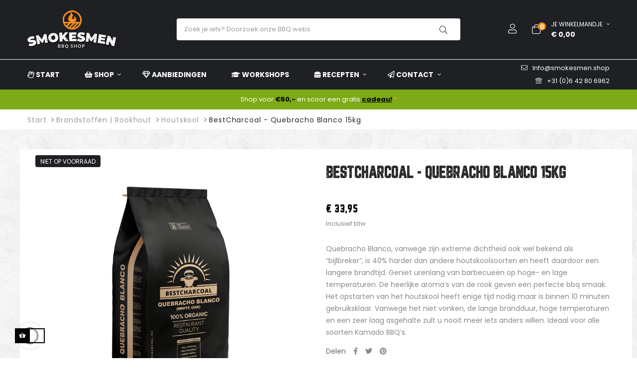

--- FILE ---
content_type: text/html; charset=utf-8
request_url: https://smokesmen.shop/houtskool/bestcharcoal-quebracho-blanco
body_size: 38819
content:
<!doctype html><html lang="nl-NL" class="default" ><head><meta charset="utf-8"><meta http-equiv="x-ua-compatible" content="ie=edge"><title>BestCharcoal - Quebracho Blanco 15kg</title><meta name="description" content="Quebracho Blanco, vanwege zijn extreme dichtheid ook wel bekend als “bijlbreker”, is 40% harder dan andere houtskoolsoorten en heeft daardoor een langere brandtijd. Geniet urenlang van barbecueën op hoge- en lage temperaturen. De heerlijke aroma’s van de rook geven een perfecte bbq smaak. Het opstarten van het houtskool heeft enige tijd nodig maar is binnen 10 minuten gebruiksklaar. Vanwege het niet vonken, de lange brandduur, hoge temperaturen en een zeer laag asgehalte zult u nooit meer iets anders willen. Ideaal voor alle soorten Kamado BBQ’s."><meta name="keywords" content=""><meta name="robots" content="index,index"><link rel="canonical" href="https://smokesmen.shop/houtskool/bestcharcoal-quebracho-blanco"> <script type="application/ld+json">{
    "@context": "https://schema.org",
    "@type": "Organization",
    "name" : "Smokesmen | BBQ Shop",
    "url" : "https://smokesmen.shop/",
        "logo": {
      "@type": "ImageObject",
        "url":"https://smokesmen.shop/img/logo-1671405521.jpg"
    }
      }</script> <script type="application/ld+json">{
    "@context": "https://schema.org",
    "@type": "WebPage",
    "isPartOf": {
      "@type": "WebSite",
      "url":  "https://smokesmen.shop/",
      "name": "Smokesmen | BBQ Shop"
    },
    "name": "BestCharcoal -  Quebracho Blanco 15kg",
    "url":  "https://smokesmen.shop/houtskool/bestcharcoal-quebracho-blanco"
  }</script> <script type="application/ld+json">{
      "@context": "https://schema.org",
      "@type": "BreadcrumbList",
      "itemListElement": [
                      {
              "@type": "ListItem",
              "position": 1,
              "name": "Start",
              "item": "https://smokesmen.shop/"
              },                    {
              "@type": "ListItem",
              "position": 2,
              "name": "Brandstoffen | Rookhout",
              "item": "https://smokesmen.shop/brandstoffen-rookhout"
              },                    {
              "@type": "ListItem",
              "position": 3,
              "name": "Houtskool",
              "item": "https://smokesmen.shop/houtskool"
              },                    {
              "@type": "ListItem",
              "position": 4,
              "name": "BestCharcoal -  Quebracho Blanco 15kg",
              "item": "https://smokesmen.shop/houtskool/bestcharcoal-quebracho-blanco"
              }              ]
          }</script> <script type="application/ld+json">{
	"@context": "https://schema.org/",
	"@type": "Product",
	"name": "BestCharcoal -  Quebracho Blanco 15kg",
	"description": "Quebracho Blanco, vanwege zijn extreme dichtheid ook wel bekend als “bijlbreker”, is 40% harder dan andere houtskoolsoorten en heeft daardoor een langere brandtijd. Geniet urenlang van barbecueën op hoge- en lage temperaturen. De heerlijke aroma’s van de rook geven een perfecte bbq smaak. Het opstarten van het houtskool heeft enige tijd nodig maar is binnen 10 minuten gebruiksklaar. Vanwege het niet vonken, de lange brandduur, hoge temperaturen en een zeer laag asgehalte zult u nooit meer iets anders willen. Ideaal voor alle soorten Kamado BBQ’s.",
	"category": "Houtskool",
	"image" :"https://smokesmen.shop/3826-home_default/bestcharcoal-quebracho-blanco.webp",
	"sku": "BestCharcoal - Quebracho Blanco",
	"mpn": "BestCharcoal - Quebracho Blanco",
	"gtin13": "7110938092121",
	"brand": {
		"@type": "Brand",
		"name": "BestCharcoal"
	},
	"weight": {
			"@context": "https://schema.org",
			"@type": "QuantitativeValue",
			"value": "15.000000",
			"unitCode": "kg"
	},
	"offers": {
		"@type": "Offer",
		"priceCurrency": "EUR",
		"name": "BestCharcoal -  Quebracho Blanco 15kg",
		"price": "33.95",
		"url": "https://smokesmen.shop/houtskool/bestcharcoal-quebracho-blanco",
		"priceValidUntil": "2026-02-15",
			"image": ["https://smokesmen.shop/3826-large_default/bestcharcoal-quebracho-blanco.webp","https://smokesmen.shop/3448-large_default/bestcharcoal-quebracho-blanco.webp","https://smokesmen.shop/3449-large_default/bestcharcoal-quebracho-blanco.webp","https://smokesmen.shop/3824-large_default/bestcharcoal-quebracho-blanco.webp"],
			"sku": "BestCharcoal - Quebracho Blanco",
		"mpn": "BestCharcoal - Quebracho Blanco",
			"gtin13": "7110938092121",
				"availability": "https://schema.org/OutOfStock",
		"seller": {
			"@type": "Organization",
			"name": "Smokesmen | BBQ Shop"
		}
	},
	"url": "https://smokesmen.shop/houtskool/bestcharcoal-quebracho-blanco"
}</script> <meta property="og:title" content="BestCharcoal - Quebracho Blanco 15kg" /><meta property="og:description" content="Quebracho Blanco, vanwege zijn extreme dichtheid ook wel bekend als “bijlbreker”, is 40% harder dan andere houtskoolsoorten en heeft daardoor een langere brandtijd. Geniet urenlang van barbecueën op hoge- en lage temperaturen. De heerlijke aroma’s van de rook geven een perfecte bbq smaak. Het opstarten van het houtskool heeft enige tijd nodig maar is binnen 10 minuten gebruiksklaar. Vanwege het niet vonken, de lange brandduur, hoge temperaturen en een zeer laag asgehalte zult u nooit meer iets anders willen. Ideaal voor alle soorten Kamado BBQ’s." /><meta property="og:url" content="https://smokesmen.shop/houtskool/bestcharcoal-quebracho-blanco" /><meta property="og:site_name" content="Smokesmen | BBQ Shop" /><meta name="viewport" content="width=device-width, initial-scale=1"><link rel="icon" type="image/vnd.microsoft.icon" href="https://smokesmen.shop/img/favicon.ico?1679051087"><link rel="shortcut icon" type="image/x-icon" href="https://smokesmen.shop/img/favicon.ico?1679051087"> <script type="text/javascript">var LEO_COOKIE_THEME = "LEO_CAMPTREE_PANEL_CONFIG";
        var add_cart_error = "An error occurred while processing your request. Please try again";
        var ajaxsearch = "1";
        var always_load_content = false;
        var btGapTag = {"tagContent":{"tracking_type":{"label":"tracking_type","value":"view_item"},"content_type":{"label":"content_type","value":"'product'"},"contents":{"label":"contents","value":[{"item_id":491,"item_name":"BestCharcoal -  Quebracho Blanco 15kg ","currency":"EUR","item_category":"Houtskool","price":33.95,"item_brand":"BestCharcoal","id":491,"name":"BestCharcoal -  Quebracho Blanco 15kg","brand":"BestCharcoal","category":"Houtskool","list_name":"Houtskool"}]},"coupon_name":{"label":"coupon","value":"no_coupon"},"value":{"label":"value","value":33.95},"currency":{"label":"currency","value":"EUR"}},"elementCategoryProduct":"article.product-miniature","elementShipping":"input[type=radio]","elementPayment":".ps-shown-by-js","elementlogin":"button#submit-login","elementsignup":"div.no-account","elementWishCat":"button.wishlist-button-add","elementWishProd":"button.wishlist-button-add","gaId":"G-YXSH040KQG","gaEnable":"1","bEnableUa":"1","sUAcode":"UA-226390392-1","ajaxUrl":"https:\/\/smokesmen.shop\/module\/ganalyticspro\/ajax","token":"e35f5625e8b395946a8d34f39687e0ca","bRefund":false,"bPartialRefund":false,"bUseConsent":false,"bConsentHtmlElement":"","bConsentHtmlElementSecond":"","iConsentConsentLvl":0,"referer":null,"acbIsInstalled":false,"tagCurrency":"EUR"};
        var buttoncompare_title_add = "Add to Compare";
        var buttoncompare_title_remove = "Remove from Compare";
        var cancel_rating_txt = "Cancel Rating";
        var comparator_max_item = 3;
        var compared_products = [];
        var disable_review_form_txt = "Not exists a criterion to review for this product or this language";
        var enable_dropdown_defaultcart = 1;
        var enable_flycart_effect = 1;
        var enable_notification = 1;
        var etsSeoFo = {"currentController":"product","conf":{"removeId":true}};
        var height_cart_item = "135";
        var isVersionGreaterOrEqualTo177 = 1;
        var leo_search_url = "https:\/\/smokesmen.shop\/module\/leoproductsearch\/productsearch";
        var leo_token = "e35f5625e8b395946a8d34f39687e0ca";
        var leoproductsearch_static_token = "e35f5625e8b395946a8d34f39687e0ca";
        var leoproductsearch_token = "908726fa974dd86264f10aec6802912c";
        var lf_is_gen_rtl = false;
        var lps_show_product_img = "1";
        var lps_show_product_price = "1";
        var mollieSubAjaxUrl = "https:\/\/smokesmen.shop\/module\/mollie\/ajax";
        var number_cartitem_display = 3;
        var numpro_display = "100";
        var prestashop = {"cart":{"products":[],"totals":{"total":{"type":"total","label":"Totaal","amount":0,"value":"\u20ac\u00a00,00"},"total_including_tax":{"type":"total","label":"Totaal (incl. btw)","amount":0,"value":"\u20ac\u00a00,00"},"total_excluding_tax":{"type":"total","label":"Totaal (excl. btw)","amount":0,"value":"\u20ac\u00a00,00"}},"subtotals":{"products":{"type":"products","label":"Subtotaal","amount":0,"value":"\u20ac\u00a00,00"},"discounts":null,"shipping":{"type":"shipping","label":"Verzenden of afhalen","amount":0,"value":""},"tax":{"type":"tax","label":"btw bedrag","amount":0,"value":"\u20ac\u00a00,00"}},"products_count":0,"summary_string":"0 artikelen","vouchers":{"allowed":1,"added":[]},"discounts":[{"id_cart_rule":"114","id_customer":"0","date_from":"2022-12-18 22:42:25","date_to":"2026-02-28 22:42:25","description":"Order boven de \u20ac75,- (23kg +) krijgt 5\u20ac korting","quantity":"152","quantity_per_user":"5","priority":"1","partial_use":"1","code":"5\u20acKorting!","minimum_amount":"75.000000","minimum_amount_tax":"1","minimum_amount_currency":"2","minimum_amount_shipping":"0","country_restriction":"0","carrier_restriction":"1","group_restriction":"0","cart_rule_restriction":"1","product_restriction":"0","shop_restriction":"0","free_shipping":"0","reduction_percent":"0.00","reduction_amount":"5.000000","reduction_tax":"1","reduction_currency":"2","reduction_product":"0","reduction_exclude_special":"0","gift_product":"0","gift_product_attribute":"0","highlight":"1","active":"1","date_add":"2022-12-18 22:42:25","date_upd":"2026-01-23 11:39:14","id_lang":"2","name":"Order boven de \u20ac75,- (23kg +)","quantity_for_user":5},{"id_cart_rule":"100","id_customer":"0","date_from":"2022-11-04 16:00:00","date_to":"2028-09-30 16:00:00","description":"Bestel je voor meer dan \u20ac50,- ontvang je een gratis cadeautje!","quantity":"844","quantity_per_user":"4","priority":"1","partial_use":"1","code":"2025","minimum_amount":"50.000000","minimum_amount_tax":"1","minimum_amount_currency":"2","minimum_amount_shipping":"1","country_restriction":"0","carrier_restriction":"0","group_restriction":"0","cart_rule_restriction":"0","product_restriction":"0","shop_restriction":"0","free_shipping":"0","reduction_percent":"0.00","reduction_amount":"0.000000","reduction_tax":"0","reduction_currency":"2","reduction_product":"0","reduction_exclude_special":"0","gift_product":"593","gift_product_attribute":"0","highlight":"1","active":"1","date_add":"2022-11-04 16:27:33","date_upd":"2026-01-31 19:54:30","id_lang":"2","name":"Gratis cadeautje: 1x bij een order van minimaal \u20ac50,-","quantity_for_user":4},{"id_cart_rule":"99","id_customer":"0","date_from":"2022-11-02 20:00:00","date_to":"2030-07-31 20:00:00","description":"Besteed minimaal \u20ac75,- en wij betalen de verzending (tot 23kg)","quantity":"453","quantity_per_user":"5","priority":"1","partial_use":"1","code":"Gratisverzenden","minimum_amount":"75.000000","minimum_amount_tax":"1","minimum_amount_currency":"2","minimum_amount_shipping":"0","country_restriction":"0","carrier_restriction":"1","group_restriction":"0","cart_rule_restriction":"1","product_restriction":"0","shop_restriction":"0","free_shipping":"1","reduction_percent":"0.00","reduction_amount":"0.000000","reduction_tax":"0","reduction_currency":"2","reduction_product":"0","reduction_exclude_special":"0","gift_product":"0","gift_product_attribute":"0","highlight":"1","active":"1","date_add":"2022-11-02 20:04:59","date_upd":"2026-01-23 20:18:41","id_lang":"2","name":"Order boven de \u20ac75,- (tot 23kg)","quantity_for_user":5}],"minimalPurchase":0,"minimalPurchaseRequired":""},"currency":{"id":2,"name":"Euro","iso_code":"EUR","iso_code_num":"978","sign":"\u20ac"},"customer":{"lastname":null,"firstname":null,"email":null,"birthday":null,"newsletter":null,"newsletter_date_add":null,"optin":null,"website":null,"company":null,"siret":null,"ape":null,"is_logged":false,"gender":{"type":null,"name":null},"addresses":[]},"language":{"name":"Nederlands (Dutch)","iso_code":"nl","locale":"nl-NL","language_code":"nl-nl","is_rtl":"0","date_format_lite":"d-m-Y","date_format_full":"d-m-Y H:i:s","id":2},"page":{"title":"","canonical":"https:\/\/smokesmen.shop\/houtskool\/bestcharcoal-quebracho-blanco","meta":{"title":"BestCharcoal -  Quebracho Blanco 15kg","description":"Quebracho Blanco, vanwege zijn extreme dichtheid ook wel bekend als \u201cbijlbreker\u201d, is 40% harder dan andere houtskoolsoorten en heeft daardoor een langere brandtijd. Geniet urenlang van barbecue\u00ebn op hoge- en lage temperaturen. De heerlijke aroma\u2019s van de rook geven een perfecte bbq smaak. Het opstarten van het houtskool heeft enige tijd nodig maar is binnen 10 minuten gebruiksklaar. Vanwege het niet vonken, de lange brandduur, hoge temperaturen en een zeer laag asgehalte zult u nooit meer iets anders willen. Ideaal voor alle soorten Kamado BBQ\u2019s.","keywords":"","robots":"index"},"page_name":"product","body_classes":{"lang-nl":true,"lang-rtl":false,"country-NL":true,"currency-EUR":true,"layout-full-width":true,"page-product":true,"tax-display-enabled":true,"product-id-491":true,"product-BestCharcoal -  Quebracho Blanco 15kg":true,"product-id-category-13":true,"product-id-manufacturer-54":true,"product-id-supplier-0":true,"product-available-for-order":true},"admin_notifications":[]},"shop":{"name":"Smokesmen | BBQ Shop","logo":"https:\/\/smokesmen.shop\/img\/logo-1671405521.jpg","stores_icon":"https:\/\/smokesmen.shop\/img\/logo_stores.png","favicon":"https:\/\/smokesmen.shop\/img\/favicon.ico"},"urls":{"base_url":"https:\/\/smokesmen.shop\/","current_url":"https:\/\/smokesmen.shop\/houtskool\/bestcharcoal-quebracho-blanco","shop_domain_url":"https:\/\/smokesmen.shop","img_ps_url":"https:\/\/smokesmen.shop\/img\/","img_cat_url":"https:\/\/smokesmen.shop\/img\/c\/","img_lang_url":"https:\/\/smokesmen.shop\/img\/l\/","img_prod_url":"https:\/\/smokesmen.shop\/img\/p\/","img_manu_url":"https:\/\/smokesmen.shop\/img\/m\/","img_sup_url":"https:\/\/smokesmen.shop\/img\/su\/","img_ship_url":"https:\/\/smokesmen.shop\/img\/s\/","img_store_url":"https:\/\/smokesmen.shop\/img\/st\/","img_col_url":"https:\/\/smokesmen.shop\/img\/co\/","img_url":"https:\/\/smokesmen.shop\/themes\/leo_camptree\/assets\/img\/","css_url":"https:\/\/smokesmen.shop\/themes\/leo_camptree\/assets\/css\/","js_url":"https:\/\/smokesmen.shop\/themes\/leo_camptree\/assets\/js\/","pic_url":"https:\/\/smokesmen.shop\/upload\/","pages":{"address":"https:\/\/smokesmen.shop\/adres","addresses":"https:\/\/smokesmen.shop\/adressen","authentication":"https:\/\/smokesmen.shop\/aanmelden","cart":"https:\/\/smokesmen.shop\/winkelmandje","category":"https:\/\/smokesmen.shop\/index.php?controller=category","cms":"https:\/\/smokesmen.shop\/index.php?controller=cms","contact":"https:\/\/smokesmen.shop\/contact-opnemen","discount":"https:\/\/smokesmen.shop\/korting","guest_tracking":"https:\/\/smokesmen.shop\/bestelling-volgen-als-gast","history":"https:\/\/smokesmen.shop\/besteloverzicht","identity":"https:\/\/smokesmen.shop\/identiteit","index":"https:\/\/smokesmen.shop\/","my_account":"https:\/\/smokesmen.shop\/mijn-account","order_confirmation":"https:\/\/smokesmen.shop\/order-bevestiging","order_detail":"https:\/\/smokesmen.shop\/index.php?controller=order-detail","order_follow":"https:\/\/smokesmen.shop\/bestelling-volgen","order":"https:\/\/smokesmen.shop\/bestelling","order_return":"https:\/\/smokesmen.shop\/index.php?controller=order-return","order_slip":"https:\/\/smokesmen.shop\/bestel-bon","pagenotfound":"https:\/\/smokesmen.shop\/pagina-niet-gevonden","password":"https:\/\/smokesmen.shop\/wachtwoord-opvragen","pdf_invoice":"https:\/\/smokesmen.shop\/index.php?controller=pdf-invoice","pdf_order_return":"https:\/\/smokesmen.shop\/index.php?controller=pdf-order-return","pdf_order_slip":"https:\/\/smokesmen.shop\/index.php?controller=pdf-order-slip","prices_drop":"https:\/\/smokesmen.shop\/aanbiedingen","product":"https:\/\/smokesmen.shop\/index.php?controller=product","search":"https:\/\/smokesmen.shop\/zoeken","sitemap":"https:\/\/smokesmen.shop\/sitemap","stores":"https:\/\/smokesmen.shop\/winkels","supplier":"https:\/\/smokesmen.shop\/leverancier","register":"https:\/\/smokesmen.shop\/aanmelden?create_account=1","order_login":"https:\/\/smokesmen.shop\/bestelling?login=1"},"alternative_langs":[],"theme_assets":"\/themes\/leo_camptree\/assets\/","actions":{"logout":"https:\/\/smokesmen.shop\/?mylogout="},"no_picture_image":{"bySize":{"hsma_default":{"url":"https:\/\/smokesmen.shop\/img\/p\/nl-default-hsma_default.jpg","width":55,"height":55},"small_default":{"url":"https:\/\/smokesmen.shop\/img\/p\/nl-default-small_default.jpg","width":98,"height":98},"cart_default":{"url":"https:\/\/smokesmen.shop\/img\/p\/nl-default-cart_default.jpg","width":125,"height":125},"medium_default":{"url":"https:\/\/smokesmen.shop\/img\/p\/nl-default-medium_default.jpg","width":250,"height":250},"home_default":{"url":"https:\/\/smokesmen.shop\/img\/p\/nl-default-home_default.jpg","width":410,"height":410},"large_default":{"url":"https:\/\/smokesmen.shop\/img\/p\/nl-default-large_default.jpg","width":800,"height":800}},"small":{"url":"https:\/\/smokesmen.shop\/img\/p\/nl-default-hsma_default.jpg","width":55,"height":55},"medium":{"url":"https:\/\/smokesmen.shop\/img\/p\/nl-default-medium_default.jpg","width":250,"height":250},"large":{"url":"https:\/\/smokesmen.shop\/img\/p\/nl-default-large_default.jpg","width":800,"height":800},"legend":""}},"configuration":{"display_taxes_label":true,"display_prices_tax_incl":true,"is_catalog":false,"show_prices":true,"opt_in":{"partner":false},"quantity_discount":{"type":"price","label":"Prijs per eenheid"},"voucher_enabled":1,"return_enabled":1},"field_required":[],"breadcrumb":{"links":[{"title":"Start","url":"https:\/\/smokesmen.shop\/"},{"title":"Brandstoffen | Rookhout","url":"https:\/\/smokesmen.shop\/brandstoffen-rookhout"},{"title":"Houtskool","url":"https:\/\/smokesmen.shop\/houtskool"},{"title":"BestCharcoal -  Quebracho Blanco 15kg","url":"https:\/\/smokesmen.shop\/houtskool\/bestcharcoal-quebracho-blanco"}],"count":4},"link":{"protocol_link":"https:\/\/","protocol_content":"https:\/\/"},"time":1769899388,"static_token":"e35f5625e8b395946a8d34f39687e0ca","token":"908726fa974dd86264f10aec6802912c","debug":false};
        var prestashopFacebookAjaxController = "https:\/\/smokesmen.shop\/module\/ps_facebook\/Ajax";
        var productcompare_add = "The product has been added to list compare";
        var productcompare_add_error = "An error occurred while adding. Please try again";
        var productcompare_max_item = "You cannot add more than 3 product(s) to the product comparison";
        var productcompare_remove = "The product was successfully removed from list compare";
        var productcompare_remove_error = "An error occurred while removing. Please try again";
        var productcompare_url = "https:\/\/smokesmen.shop\/module\/leofeature\/productscompare";
        var productcompare_viewlistcompare = "View list compare";
        var psemailsubscription_subscription = "https:\/\/smokesmen.shop\/module\/ps_emailsubscription\/subscription";
        var psr_icon_color = "#F19D76";
        var review_error = "An error occurred while processing your request. Please try again";
        var show_popup = 0;
        var ssIsCeInstalled = true;
        var stalphabeticalbrands = {"click":1,"list_style":0,"brand_per_xl":4,"brand_per_lg":4,"brand_per_md":"3","brand_per_sm":"2","brand_per_xs":"1","offset_top":0};
        var text_no_product = "Don't have products";
        var text_results_count = "results";
        var type_dropdown_defaultcart = "dropdown";
        var type_flycart_effect = "fade";
        var url_leoproductattribute = "https:\/\/smokesmen.shop\/module\/leofeature\/LeoProductAttribute";
        var width_cart_item = "265";</script> <script type="text/javascript">var choosefile_text = "Kies een bestand";
	var turnoff_popup_text = "Laat deze popup niet meer zien";
	
	var size_item_quickview = 113;
	var style_scroll_quickview = 'vertical';
	
	var size_item_page = 113;
	var style_scroll_page = 'horizontal';
	
	var size_item_quickview_attr = 113;	
	var style_scroll_quickview_attr = 'vertical';
	
	var size_item_popup = 113;
	var style_scroll_popup = 'vertical';</script> <link rel="stylesheet" href="https://smokesmen.shop/themes/leo_camptree/assets/cache/theme-181daf777.css" media="all"> <script>var ceFrontendConfig = {"environmentMode":{"edit":false,"wpPreview":false},"is_rtl":false,"breakpoints":{"xs":0,"sm":480,"md":768,"lg":1025,"xl":1440,"xxl":1600},"version":"2.12.0","urls":{"assets":"\/modules\/creativeelements\/views\/"},"productQuickView":0,"settings":{"page":[],"general":{"elementor_global_image_lightbox":"1","elementor_lightbox_enable_counter":"yes","elementor_lightbox_enable_fullscreen":"yes","elementor_lightbox_enable_zoom":"yes","elementor_lightbox_title_src":"title","elementor_lightbox_description_src":"caption"},"editorPreferences":[]},"post":{"id":"491030201","title":"BestCharcoal%20-%20%20Quebracho%20Blanco%2015kg","excerpt":""}};</script> <link rel="preload" href="/modules/creativeelements/views/lib/ceicons/fonts/ceicons.woff2?8goggd" as="font" type="font/woff2" crossorigin> <script type="text/javascript">var FancyboxI18nClose = "Sluiten";
	var FancyboxI18nNext = "Next";
	var FancyboxI18nPrev = "Previous";
	var current_link = "http://smokesmen.shop/";		
	var currentURL = window.location;
	currentURL = String(currentURL);
	currentURL = currentURL.replace("https://","").replace("http://","").replace("www.","").replace( /#\w*/, "" );
	current_link = current_link.replace("https://","").replace("http://","").replace("www.","");
	var text_warning_select_txt = "Please select One to remove?";
	var text_confirm_remove_txt = "Are you sure to remove footer row?";
	var close_bt_txt = "Sluiten";
	var list_menu = [];
	var list_menu_tmp = {};
	var list_tab = [];
	var isHomeMenu = 0;</script> <script async src="https://www.googletagmanager.com/gtag/js?id=G-YXSH040KQG"></script> <style>.manufacturers_alphabet a{color:#444444;}.manufacturers_alphabet a.st_alpha_b_has_0,.manufacturers_alphabet a.st_alpha_b_has_0:hover,.manufacturers_alphabet a.st_alpha_b_has_0.st_alpha_b_active{color:#999999;}.manufacturers_alphabet a:hover,.manufacturers_alphabet a.st_alpha_b_active{color:#ff911a;}.manufacturers_alphabet a{width:30px;height:30px;line-height:30px;}.manufacturers_alphabet a{margin-right:2px;}.manufacturers_alphabet a{font-size:16px;}.manufacturers_alphabet{border-bottom-width:1px;}.manufacturers_alphabet{border-bottom-color:#F8F8F8;}.st_brand_letter_title{color:#444444;}.st_brand_letter_title{font-size:18px;}.st_brand_letter_title{padding-top:4px;padding-bottom:4px;}.st_brand_letter_title{padding-left:10px;padding-right:10px;}.st_brand_letter_title{margin-bottom:0px;}.st_brand_content{padding-top:20px;padding-bottom:20px;}.st_brand_content{padding-left:10px;padding-right:10px;}.st_brands_section, .brands_list_style_2 .st_brand_box{padding-bottom:20px;margin-bottom:20px;}.st_alpha_b_name{color:#000000;}.st_alpha_b_name:hover{color:#ff911a;}.st_alpha_b_name{font-size:16px;}.st_alpha_b_name{padding:6px 0;}.manufacturers_alphabet a{font-family:Helvetica, Tahoma, sans-serif, Arial;font-weight:700;}.st_brand_letter_title{font-weight:700;}h1.brands_page_heading{}.brands_list_style_1 .st_brand_masonry_item{width:20%;}}@media (min-width: 992px) and (max-width: 1199px) {.brands_list_style_1 .st_brand_masonry_item{width:20%;}}@media (min-width: 768px) and (max-width: 991px) {.brands_list_style_1 .st_brand_masonry_item{width:33%;}}@media (min-width: 480px) and (max-width: 767px) {.brands_list_style_1 .st_brand_masonry_item{width:50%;}}@media (max-width: 479px) {.brands_list_style_1 .st_brand_masonry_item{width:100%;}}</style> <script type="text/javascript">var sp_link_base ='https://smokesmen.shop';</script> <style></style> <script type="text/javascript">function renderDataAjax(jsonData)
{
    for (var key in jsonData) {
	    if(key=='java_script')
        {
            $('body').append(jsonData[key]);
        }
        else
            if($('#ets_speed_dy_'+key).length)
            {
                if($('#ets_speed_dy_'+key+' #layer_cart').length)
                {
                    $('#ets_speed_dy_'+key).before($('#ets_speed_dy_'+key+' #layer_cart').clone());
                    $('#ets_speed_dy_'+key+' #layer_cart').remove();
                    $('#layer_cart').before('<div class="layer_cart_overlay"></div>');
                }
                $('.ets_speed_dynamic_hook[id="ets_speed_dy_'+key+'"]').replaceWith(jsonData[key]);
            }
              
    }
    if($('#header .shopping_cart').length && $('#header .cart_block').length)
    {
        var shopping_cart = new HoverWatcher('#header .shopping_cart');
        var cart_block = new HoverWatcher('#header .cart_block');
        $("#header .shopping_cart a:first").hover(
    		function(){
    			if (ajaxCart.nb_total_products > 0 || parseInt($('.ajax_cart_quantity').html()) > 0)
    				$("#header .cart_block").stop(true, true).slideDown(450);
    		},
    		function(){
    			setTimeout(function(){
    				if (!shopping_cart.isHoveringOver() && !cart_block.isHoveringOver())
    					$("#header .cart_block").stop(true, true).slideUp(450);
    			}, 200);
    		}
    	);
    }
    if(typeof jsonData.custom_js!== undefined && jsonData.custom_js)
        $('head').append('<script src="'+sp_link_base+'/modules/ets_superspeed/views/js/script_custom.js">');
}</script> <style>.layered_filter_ul .radio,.layered_filter_ul .checkbox {
    display: inline-block;
}
.ets_speed_dynamic_hook .cart-products-count{
    display:none!important;
}
.ets_speed_dynamic_hook .ajax_cart_quantity ,.ets_speed_dynamic_hook .ajax_cart_product_txt,.ets_speed_dynamic_hook .ajax_cart_product_txt_s{
    display:none!important;
}
.ets_speed_dynamic_hook .shopping_cart > a:first-child:after {
    display:none!important;
}</style><meta name="google-site-verification" content="jmg5yrT7qZGfYpZQsX9-3-q9kvxyZTb3qEoSOEJ-hZQ" /> <script async src="https://www.googletagmanager.com/gtag/js?id=AW-985048634"></script> <script>window.dataLayer = window.dataLayer || [];
  function gtag(){dataLayer.push(arguments);}
  gtag('js', new Date());

  gtag('config', 'AW-985048634', {'allow_enhanced_conversions': true});</script>  <script>/**
	 * List functions will run when document.ready()
	 */
	var ap_list_functions = [];
	/**
	 * List functions will run when window.load()
	 */
	var ap_list_functions_loaded = [];

	/**
	 * List functions will run when document.ready() for theme
	 */

	var products_list_functions = [];</script> <script type='text/javascript'>var leoOption = {
		category_qty:1,
		product_list_image:0,
		product_one_img:1,
		productCdown: 1,
		productColor: 0,
		homeWidth: 410,
		homeheight: 410,
	}

	ap_list_functions.push(function(){
		if (typeof $.LeoCustomAjax !== "undefined" && $.isFunction($.LeoCustomAjax)) {
			var leoCustomAjax = new $.LeoCustomAjax();
			leoCustomAjax.processAjax();
		}
	});</script> <meta property="og:type" content="product"><meta property="og:image" content="https://smokesmen.shop/3826-large_default/bestcharcoal-quebracho-blanco.webp"><meta property="product:pretax_price:amount" content="28.057851"><meta property="product:pretax_price:currency" content="EUR"><meta property="product:price:amount" content="33.95"><meta property="product:price:currency" content="EUR"><meta property="product:weight:value" content="15.000000"><meta property="product:weight:units" content="kg"><meta property="og:type" content="product"><meta property="og:url" content="https://smokesmen.shop/houtskool/bestcharcoal-quebracho-blanco"><meta property="og:title" content="BestCharcoal - Quebracho Blanco 15kg"><meta property="og:site_name" content="Smokesmen | BBQ Shop"><meta property="og:description" content="Quebracho Blanco, vanwege zijn extreme dichtheid ook wel bekend als “bijlbreker”, is 40% harder dan andere houtskoolsoorten en heeft daardoor een langere brandtijd. Geniet urenlang van barbecueën op hoge- en lage temperaturen. De heerlijke aroma’s van de rook geven een perfecte bbq smaak. Het opstarten van het houtskool heeft enige tijd nodig maar is binnen 10 minuten gebruiksklaar. Vanwege het niet vonken, de lange brandduur, hoge temperaturen en een zeer laag asgehalte zult u nooit meer iets anders willen. Ideaal voor alle soorten Kamado BBQ’s."><meta property="og:image" content="https://smokesmen.shop/3826-large_default/bestcharcoal-quebracho-blanco.webp"><meta property="product:pretax_price:amount" content="28.057851"><meta property="product:pretax_price:currency" content="EUR"><meta property="product:price:amount" content="33.95"><meta property="product:price:currency" content="EUR"><meta property="product:weight:value" content="15.000000"><meta property="product:weight:units" content="kg"><meta name="twitter:title" content="BestCharcoal - Quebracho Blanco 15kg"><meta name="twitter:description" content="Quebracho Blanco, vanwege zijn extreme dichtheid ook wel bekend als “bijlbreker”, is 40% harder dan andere houtskoolsoorten en heeft daardoor een langere brandtijd. Geniet urenlang van barbecueën op hoge- en lage temperaturen. De heerlijke aroma’s van de rook geven een perfecte bbq smaak. Het opstarten van het houtskool heeft enige tijd nodig maar is binnen 10 minuten gebruiksklaar. Vanwege het niet vonken, de lange brandduur, hoge temperaturen en een zeer laag asgehalte zult u nooit meer iets anders willen. Ideaal voor alle soorten Kamado BBQ’s."><meta name="twitter:image" content="https://smokesmen.shop/3826-large_default/bestcharcoal-quebracho-blanco.webp"><meta name="twitter:card" content="summary_large_image"><meta name="google-site-verification" content="google-site-verification=jmg5yrT7qZGfYpZQsX9-3-q9kvxyZTb3qEoSOEJ-hZQ" /> <script type='application/ld+json' class='ets-seo-schema-graph--main'>{"@context":"https://schema.org","@graph":[{"@type":"WebSite","@id":"https://smokesmen.shop/#website","url":"https://smokesmen.shop/","name":"Smokesmen | BBQ Shop","potentialAction":{"@type":"SearchAction","target":"https://smokesmen.shop/search?s={search_term_string}","query-input":"required name=search_term_string"}},{"@type":"BreadcrumbList","@id":"https://smokesmen.shop/#breadcrumb","itemListElement":[{"@type":"ListItem","position":1,"item":{"@type":"WebPage","name":"Home","@id":"https://smokesmen.shop/","url":"https://smokesmen.shop/"}},{"@type":"ListItem","position":2,"item":{"@type":"WebPage","name":"Houtskool","@id":"https://smokesmen.shop/houtskool","url":"https://smokesmen.shop/houtskool"}},{"@type":"ListItem","position":3,"item":{"@type":"WebPage","name":"BestCharcoal -  Quebracho Blanco 15kg","@id":"https://smokesmen.shop/houtskool/bestcharcoal-quebracho-blanco","url":"https://smokesmen.shop/houtskool/bestcharcoal-quebracho-blanco"}}]}]}</script> </head><body id="product" class="lang-nl country-nl currency-eur layout-full-width page-product tax-display-enabled product-id-491 product-bestcharcoal-quebracho-blanco-15kg product-id-category-13 product-id-manufacturer-54 product-id-supplier-0 product-available-for-order ce-kit-6 elementor-page elementor-page-491030201 fullwidth"><main id="page"> <header id="header"><div class="header-banner"><div class="container"><div class="inner"></div></div></div><nav class="header-nav"><div class="topnav"><div class="container"><div class="inner"></div></div></div><div class="bottomnav"><div class="container"><div class="inner"></div></div></div> </nav><div class="header-top"><div class="inner"><div class="wrapper" ><div class="container"><div class="row ApRow has-bg bg-boxed" style="background: no-repeat;" data-bg_data=" no-repeat" ><div class="col-xl-3 col-lg-3 col-md-3 col-sm-3 col-xs-4 col-sp-4 logo-w ApColumn " ><div class="header_logo"><a href="https://smokesmen.shop/"> <img class="logo img-fluid" src="https://smokesmen.shop/img/logo-1671405521.jpg" alt="Smokesmen | BBQ Shop logo"> </a></div></div><div class="col-xl-6 col-lg-6 col-md-6 col-sm-12 col-xs-12 col-sp-12 search-w ApColumn " ><div id="memgamenu-form_5495082490993508" class="ApMegamenu"> <nav data-megamenu-id="5495082490993508" class="leo-megamenu cavas_menu navbar navbar-default enable-canvas " role="navigation"><div class="navbar-header"> <button type="button" class="navbar-toggler hidden-lg-up" data-toggle="collapse" data-target=".megamenu-off-canvas-5495082490993508"> <span class="sr-only">Toggle navigation</span> &#9776; </button></div><div class="leo-top-menu collapse navbar-toggleable-md megamenu-off-canvas megamenu-off-canvas-5495082490993508"><ul class="nav navbar-nav megamenu horizontal"><li data-menu-type="controller" class="nav-item leo-1" > <a class="nav-link has-category" href="https://smokesmen.shop/" target="_self"> <span class="hasicon menu-icon-class"><i class="far fa-hand-spock"></i> <span class="menu-title">Start</span> </span> </a></li><li data-menu-type="category" class="nav-item parent dropdown aligned-fullwidth leo-1" > <a class="nav-link dropdown-toggle has-category" data-toggle="dropdown" href="https://smokesmen.shop/home" target="_self"><span class="hasicon menu-icon-class"><i class="fas fa-shopping-basket"></i> <span class="menu-title">Shop</span> </span> </a> <b class="caret"></b><div class="dropdown-sub dropdown-menu" ><div class="dropdown-menu-inner"><div class="row"><div class="mega-col col-md-4" ><div class="mega-col-inner "><div class="leo-widget" data-id_widget="1643713973"><div class="widget-links"><div class="menu-title"> Categorieën:</div><div class="widget-inner"><div id="tabs2105362786" class="panel-group"><ul class="nav-links"><li ><a href="https://smokesmen.shop/bbq-grill-smoker" >BBQ | Grill | Smoker</a></li><li ><a href="https://smokesmen.shop/bbq-tools--buitenkeukens" >BBQ Tools | Buitenkeuken</a></li><li ><a href="https://smokesmen.shop/bier-drank" >Bier | Drank | Koffie</a></li><li ><a href="https://smokesmen.shop/brandstoffen-rookhout" >Brandstoffen | Rookhout</a></li><li ><a href="https://smokesmen.shop/rubs-sauzen-olie" >Rubs | Sauzen | Olie</a></li><li ><a href="https://smokesmen.shop/staal-gietijzer" >Staal | Gietijzer</a></li><li ><a href="https://smokesmen.shop/gadgets--merchandise" >Gadgets | Merchandise</a></li><li ><a href="https://smokesmen.shop/cadeau-s--cursussen" >Cadeau&#039;s | Cursussen</a></li><li ><a href="https://smokesmen.shop/brands" >Merken</a></li></ul></div></div></div></div><div class="leo-widget" data-id_widget="1648477917"><div class="widget-raw-html"><div class="widget-inner"><div><a href="https://smokesmen.shop/info/gem-grill"><img class="img-fluid" alt="banner-menu-2" src="/themes/leo_camptree/assets/img/modules/leobootstrapmenu/GEM_2.png"/></a></div></div></div></div></div></div><div class="mega-col col-md-4" ><div class="mega-col-inner "><div class="leo-widget" data-id_widget="1629101302"><div class="widget-links"><div class="menu-title"> Merken</div><div class="widget-inner"><div id="tabs1270280892" class="panel-group"><ul class="nav-links"><li ><a href="https://smokesmen.shop/brand/iq-grills" >IQ Grill</a></li><li ><a href="https://smokesmen.shop/brand/fikki" >Fikki</a></li><li ><a href="https://smokesmen.shop/brand/knoer" >Knoer</a></li><li ><a href="https://smokesmen.shop/brand/hofats" >Hofats</a></li><li ><a href="https://smokesmen.shop/brand/yakiniku" >Yakiniku</a></li><li ><a href="https://smokesmen.shop/brand/inkbrid" >Inkbird</a></li><li ><a href="https://smokesmen.shop/brand/blues-hog" >Blues Hog</a></li><li ><a href="https://smokesmen.shop/brand/bestcharcoal" >BestCharcoal</a></li><li ><a href="https://smokesmen.shop/brand/rock-n-rubs" >Rock &#039;N Rubs</a></li><li ><a href="https://smokesmen.shop/brand/tomasu" >Tomasu</a></li><li ><a href="https://smokesmen.shop/brand/finca-la-barca" >Finca La Barca</a></li><li ><a href="https://smokesmen.shop/brand/kindling-cracker" >Kindling Cracker</a></li></ul></div></div></div></div></div></div><div class="mega-col col-md-4" ><div class="mega-col-inner "><div class="leo-widget" data-id_widget="1629100539"><div class="widget-raw-html"><div class="widget-inner"><div><a href="https://smokesmen.shop/bbq-grill-smoker/iq-grill"><img class="img-fluid" alt="banner-menu" src="/themes/leo_camptree/assets/img/modules/leobootstrapmenu/IQ_1.png"/></a></div></div></div></div></div></div></div></div></div></li><li data-menu-type="url" class="nav-item leo-1" > <a class="nav-link has-category" href="https://smokesmen.shop/aanbiedingen" target="_self"> <span class="hasicon menu-icon-class"><i class="far fa-gem"></i> <span class="menu-title">Aanbiedingen</span> </span> </a></li><li data-menu-type="url" class="nav-item leo-1" > <a class="nav-link has-category" href="https://beargrillsbbq.nl/" target="_blank"> <span class="hasicon menu-icon-class"><i class="fas fa-graduation-cap"></i> <span class="menu-title">Workshops</span> </span> </a></li><li data-menu-type="url" class="nav-item parent dropdown leo-1" > <a class="nav-link dropdown-toggle has-category" data-toggle="dropdown" href="http://smokesmen.nl" target="_blank"><span class="hasicon menu-icon-class"><i class="fas fa-hamburger"></i> <span class="menu-title">Recepten</span> </span> </a> <b class="caret"></b><div class="dropdown-sub dropdown-menu" style="width:1000px"><div class="dropdown-menu-inner"><div class="row"><div class="mega-col col-md-4" ><div class="mega-col-inner "><div class="leo-widget" data-id_widget="1629101533"><div class="widget-links"><div class="menu-title"> Categorieën:</div><div class="widget-inner"><div id="tabs903158746" class="panel-group"><ul class="nav-links"><li ><a href="http://smokesmen.nl/category/categorie/bier-drank/" >Bier &amp; Drank</a></li><li ><a href="http://smokesmen.nl/category/categorie/fast-food/" >Fast Food</a></li><li ><a href="http://smokesmen.nl/category/categorie/gevogelte/" >Gevogelte</a></li><li ><a href="http://smokesmen.nl/category/categorie/lam/" >Lam</a></li><li ><a href="http://smokesmen.nl/category/categorie/pizza/" >Pizza</a></li><li ><a href="http://smokesmen.nl/category/categorie/rund/" >Rund</a></li><li ><a href="http://smokesmen.nl/category/categorie/varken/" >Varken</a></li><li ><a href="http://smokesmen.nl/category/categorie/veggie/" >Veggie</a></li><li ><a href="http://smokesmen.nl/category/categorie/vis/" >Vis</a></li><li ><a href="http://smokesmen.nl/category/categorie/wild/" >Wild</a></li><li ><a href="http://smokesmen.nl/category/categorie/saus-dips/" >Saus &amp; Dips</a></li><li ><a href="http://smokesmen.nl/category/categorie/schaalschelp/" >Schaal &amp; Schelp</a></li></ul></div></div></div></div></div></div><div class="mega-col col-md-4" ><div class="mega-col-inner "><div class="leo-widget" data-id_widget="1629101475"><div class="widget-links"><div class="menu-title"> BBQ Recepten:</div><div class="widget-inner"><div id="tabs1422542991" class="panel-group"><ul class="nav-links"><li ><a href="http://smokesmen.nl/onze-auteurs/" >Auteurs</a></li><li ><a href="http://smokesmen.nl/category/basis-recepten/" >Basis Recepten</a></li><li ><a href="http://smokesmen.nl/zoek-op-ingredienten/" >Zoek op ingrediënten</a></li><li ><a href="http://smokesmen.nl/recept-toevoegen/" >Recept toevoegen</a></li><li ><a href="http://smokesmen.nl/styles/" >Stijlen</a></li><li ><a href="http://smokesmen.nl/#" >Leden</a></li></ul></div></div></div></div><div class="leo-widget" data-id_widget="1648477422"><div class="widget-raw-html"><div class="widget-inner"><div><a href="https://smokesmen.shop/accessoires-gadgets"><img class="img-fluid" alt="banner-menu-2" src="/themes/leo_camptree/assets/img/modules/leobootstrapmenu/Smokesmen_Merch.png"/></a></div></div></div></div><div class="leo-widget" data-id_widget="1648417148"><div class="widget-raw-html"><div class="widget-inner"><div><a href="http://smokesmen.nl/"><img class="img-fluid" alt="banner-menu-2" src="/themes/leo_camptree/assets/img/modules/leobootstrapmenu/Recepten_1.gif"/></a></div></div></div></div></div></div><div class="mega-col col-md-4" ><div class="mega-col-inner "><div class="leo-widget" data-id_widget="1629101383"><div class="widget-links"><div class="menu-title"> Styles:</div><div class="widget-inner"><div id="tabs1798966393" class="panel-group"><ul class="nav-links"><li ><a href="http://smokesmen.nl/category/style/campfire/" >Campfire</a></li><li ><a href="http://smokesmen.nl/category/style/cast-iron/" >Cast Iron</a></li><li ><a href="http://smokesmen.nl/category/style/caveman/" >Caveman</a></li><li ><a href="http://smokesmen.nl/category/style/grill/" >Grill</a></li><li ><a href="http://smokesmen.nl/category/style/kamado/" >Kamado</a></li><li ><a href="http://smokesmen.nl/category/style/oven/" >Oven</a></li><li ><a href="http://smokesmen.nl/category/style/roast/" >Roast</a></li><li ><a href="http://smokesmen.nl/category/style/smoker/" >Smoker</a></li><li ><a href="http://smokesmen.nl/category/style/stove/" >Stove</a></li></ul></div></div></div></div><div class="leo-widget" data-id_widget="1629100564"><div class="widget-raw-html"><div class="widget-inner"><div><a href="https://smokesmen.shop/info/gem-grill"><img class="img-fluid" alt="banner-menu-2" src="/themes/leo_camptree/assets/img/modules/leobootstrapmenu/GEM_1.png"/></a></div></div></div></div></div></div></div><div class="row"></div></div></div></li><li data-menu-type="controller" class="nav-item parent dropdown leo-1" > <a class="nav-link dropdown-toggle has-category" data-toggle="dropdown" href="https://smokesmen.shop/contact-opnemen" target="_self"> <span class="hasicon menu-icon-class"><i class="far fa-paper-plane"></i> <span class="menu-title">Contact</span> </span> </a> <b class="caret"></b><div class="dropdown-menu level1" ><div class="dropdown-menu-inner"><div class="row"><div class="col-sm-12 mega-col" data-colwidth="12" data-type="menu" ><div class="inner"><ul><li data-menu-type="cms" class="nav-item leo-1" > <a class="nav-link" href="https://smokesmen.shop/content/over-ons" target="_self"> <span class="menu-title">Over ons</span> </a></li><li data-menu-type="url" class="nav-item leo-1" > <a class="nav-link" href="http://smokesmen.nl" target="_self"> <span class="menu-title">BBQ Club</span> </a></li></ul></div></div></div></div></div></li></ul></div> </nav> <script type="text/javascript">list_menu_tmp.id = '5495082490993508';
	list_menu_tmp.type = 'horizontal';
	list_menu_tmp.show_cavas =1;
	list_menu_tmp.list_tab = list_tab;
	list_menu.push(list_menu_tmp);
	list_menu_tmp = {};	
	list_tab = {};</script> </div><div id="leo_search_block_top" class="block exclusive"><h4 class="title_block">Zoek hier...</h4><form method="get" action="https://smokesmen.shop/index.php?controller=productsearch" id="leosearchtopbox" data-label-suggestion="Suggesties" data-search-for="Zoeken naar" data-in-category="in categorie" data-products-for="Producten voor" data-label-products="Producten" data-view-all="Bekijken"> <input type="hidden" name="fc" value="module" /> <input type="hidden" name="module" value="leoproductsearch" /> <input type="hidden" name="controller" value="productsearch" /> <input type="hidden" name="txt_not_found" value="Geen producten gevonden"> <input type="hidden" name="leoproductsearch_static_token" value="e35f5625e8b395946a8d34f39687e0ca"/> <label>Zoek producten:</label><div class="block_content clearfix leoproductsearch-content"><div class="leoproductsearch-result"><div class="leoproductsearch-loading cssload-speeding-wheel"></div> <input class="search_query form-control grey" type="text" id="leo_search_query_top" name="search_query" data-content='[&quot;Zoek je iets? Doorzoek onze BBQ webshop!&quot;]' value="" placeholder="Zoeken op"/><div class="ac_results lps_results"></div></div> <button type="submit" id="leo_search_top_button" class="btn btn-default button button-small"><span><i class="material-icons search">search</i></span></button></div></form></div> <script type="text/javascript">var blocksearch_type = 'top';</script> </div><div class="col-xl-3 col-lg-3 col-md-3 col-sm-9 col-xs-8 col-sp-8 icon-w nav-right ApColumn " ><div id="leo_block_top" class="leo_block_top popup-over dropdown js-dropdown"> <a href="javascript:void(0)" data-toggle="dropdown" class="popup-title" title="Instelling"> <span class="icon"><i class="fal fa-user"></i><span class="hide">Account</span></span> </a><div class="popup-content dropdown-menu"><div class="row"><div class="col-md-6 col-xs-12"><div class="language-selector"> <span class="title">Taal</span><ul class="link"><li class="current" > <a href="https://smokesmen.shop/houtskool/bestcharcoal-quebracho-blanco" class="dropdown-item"> <img src="/img/l/2.jpg" alt="nl" width="16" height="11" /> </a></li></ul></div><div class="currency-selector"> <span class="title">Valuta:</span><ul class="link"><li class="current" > <a title="Euro" rel="nofollow" href="https://smokesmen.shop/houtskool/bestcharcoal-quebracho-blanco?SubmitCurrency=1&amp;id_currency=2" class="dropdown-item">EUR</a></li></ul></div></div><div class="col-md-6 col-xs-12"><ul class="user-info"><li> <a class="signin" href="https://smokesmen.shop/mijn-account" title="Log in op je klantenaccount" rel="nofollow" > <span>Meld je aan.</span> </a></li><li> <a class="myacount" href="https://smokesmen.shop/mijn-account" title="Mijn account" rel="nofollow" > <span>Mijn account</span> </a></li><li> <a class="ap-btn-compare dropdown-item" href="//smokesmen.shop/module/leofeature/productscompare" title="Vergelijken" rel="nofollow" > <span>Vergelijken</span> <span class="ap-total-compare ap-total"></span> </a></li><li> <a class="checkout" href="//smokesmen.shop/winkelmandje?action=show" title="Kassa" rel="nofollow" > <span>Kassa</span> </a></li></ul></div></div></div></div><div id="_desktop_cart"><div class="blockcart cart-preview leo-blockcart show-leo-loading inactive" data-refresh-url="//smokesmen.shop/module/ps_shoppingcart/ajax"><div class="header"> <span class="icon"> <i class="fal fa-shopping-bag" aria-hidden="true"></i> <span class="cart-products-count">0</span> </span> <span class="hidden-md-down right-w"> <span class="cart-text hidden-lg-down">Je winkelmandje<i class="fal fa-angle-down" aria-hidden="true"></i></span> <span class="cart-count-title"> Item: </span> <span class="totals-cart">€&nbsp;0,00</span> </span></div></div></div></div></div></div></div><div class="wrapper" ><div class="container"><div class="row border-top hidden-md-down ApRow has-bg bg-boxed" style="background: no-repeat;" data-bg_data=" no-repeat" ><div class="col-xl-9 col-lg-9 col-md-12 col-sm-12 col-xs-12 col-sp-12 hidden-md-down ApColumn " ><div id="memgamenu-form_9128705632604888" class="ApMegamenu"> <nav data-megamenu-id="9128705632604888" class="leo-megamenu cavas_menu navbar navbar-default enable-canvas " role="navigation"><div class="navbar-header"> <button type="button" class="navbar-toggler hidden-lg-up" data-toggle="collapse" data-target=".megamenu-off-canvas-9128705632604888"> <span class="sr-only">Toggle navigation</span> &#9776; </button></div><div class="leo-top-menu collapse navbar-toggleable-md megamenu-off-canvas megamenu-off-canvas-9128705632604888"><ul class="nav navbar-nav megamenu horizontal"><li data-menu-type="controller" class="nav-item leo-1" > <a class="nav-link has-category" href="https://smokesmen.shop/" target="_self"> <span class="hasicon menu-icon-class"><i class="far fa-hand-spock"></i> <span class="menu-title">Start</span> </span> </a></li><li data-menu-type="category" class="nav-item parent dropdown aligned-fullwidth leo-1" > <a class="nav-link dropdown-toggle has-category" data-toggle="dropdown" href="https://smokesmen.shop/home" target="_self"><span class="hasicon menu-icon-class"><i class="fas fa-shopping-basket"></i> <span class="menu-title">Shop</span> </span> </a> <b class="caret"></b><div class="dropdown-sub dropdown-menu" ><div class="dropdown-menu-inner"><div class="row"><div class="mega-col col-md-4" ><div class="mega-col-inner "><div class="leo-widget" data-id_widget="1643713973"><div class="widget-links"><div class="menu-title"> Categorieën:</div><div class="widget-inner"><div id="tabs1606654372" class="panel-group"><ul class="nav-links"><li ><a href="https://smokesmen.shop/bbq-grill-smoker" >BBQ | Grill | Smoker</a></li><li ><a href="https://smokesmen.shop/bbq-tools--buitenkeukens" >BBQ Tools | Buitenkeuken</a></li><li ><a href="https://smokesmen.shop/bier-drank" >Bier | Drank | Koffie</a></li><li ><a href="https://smokesmen.shop/brandstoffen-rookhout" >Brandstoffen | Rookhout</a></li><li ><a href="https://smokesmen.shop/rubs-sauzen-olie" >Rubs | Sauzen | Olie</a></li><li ><a href="https://smokesmen.shop/staal-gietijzer" >Staal | Gietijzer</a></li><li ><a href="https://smokesmen.shop/gadgets--merchandise" >Gadgets | Merchandise</a></li><li ><a href="https://smokesmen.shop/cadeau-s--cursussen" >Cadeau&#039;s | Cursussen</a></li><li ><a href="https://smokesmen.shop/brands" >Merken</a></li></ul></div></div></div></div><div class="leo-widget" data-id_widget="1648477917"><div class="widget-raw-html"><div class="widget-inner"><div><a href="https://smokesmen.shop/info/gem-grill"><img class="img-fluid" alt="banner-menu-2" src="/themes/leo_camptree/assets/img/modules/leobootstrapmenu/GEM_2.png"/></a></div></div></div></div></div></div><div class="mega-col col-md-4" ><div class="mega-col-inner "><div class="leo-widget" data-id_widget="1629101302"><div class="widget-links"><div class="menu-title"> Merken</div><div class="widget-inner"><div id="tabs1151656903" class="panel-group"><ul class="nav-links"><li ><a href="https://smokesmen.shop/brand/iq-grills" >IQ Grill</a></li><li ><a href="https://smokesmen.shop/brand/fikki" >Fikki</a></li><li ><a href="https://smokesmen.shop/brand/knoer" >Knoer</a></li><li ><a href="https://smokesmen.shop/brand/hofats" >Hofats</a></li><li ><a href="https://smokesmen.shop/brand/yakiniku" >Yakiniku</a></li><li ><a href="https://smokesmen.shop/brand/inkbrid" >Inkbird</a></li><li ><a href="https://smokesmen.shop/brand/blues-hog" >Blues Hog</a></li><li ><a href="https://smokesmen.shop/brand/bestcharcoal" >BestCharcoal</a></li><li ><a href="https://smokesmen.shop/brand/rock-n-rubs" >Rock &#039;N Rubs</a></li><li ><a href="https://smokesmen.shop/brand/tomasu" >Tomasu</a></li><li ><a href="https://smokesmen.shop/brand/finca-la-barca" >Finca La Barca</a></li><li ><a href="https://smokesmen.shop/brand/kindling-cracker" >Kindling Cracker</a></li></ul></div></div></div></div></div></div><div class="mega-col col-md-4" ><div class="mega-col-inner "><div class="leo-widget" data-id_widget="1629100539"><div class="widget-raw-html"><div class="widget-inner"><div><a href="https://smokesmen.shop/bbq-grill-smoker/iq-grill"><img class="img-fluid" alt="banner-menu" src="/themes/leo_camptree/assets/img/modules/leobootstrapmenu/IQ_1.png"/></a></div></div></div></div></div></div></div></div></div></li><li data-menu-type="url" class="nav-item leo-1" > <a class="nav-link has-category" href="https://smokesmen.shop/aanbiedingen" target="_self"> <span class="hasicon menu-icon-class"><i class="far fa-gem"></i> <span class="menu-title">Aanbiedingen</span> </span> </a></li><li data-menu-type="url" class="nav-item leo-1" > <a class="nav-link has-category" href="https://beargrillsbbq.nl/" target="_blank"> <span class="hasicon menu-icon-class"><i class="fas fa-graduation-cap"></i> <span class="menu-title">Workshops</span> </span> </a></li><li data-menu-type="url" class="nav-item parent dropdown leo-1" > <a class="nav-link dropdown-toggle has-category" data-toggle="dropdown" href="http://smokesmen.nl" target="_blank"><span class="hasicon menu-icon-class"><i class="fas fa-hamburger"></i> <span class="menu-title">Recepten</span> </span> </a> <b class="caret"></b><div class="dropdown-sub dropdown-menu" style="width:1000px"><div class="dropdown-menu-inner"><div class="row"><div class="mega-col col-md-4" ><div class="mega-col-inner "><div class="leo-widget" data-id_widget="1629101533"><div class="widget-links"><div class="menu-title"> Categorieën:</div><div class="widget-inner"><div id="tabs1716995330" class="panel-group"><ul class="nav-links"><li ><a href="http://smokesmen.nl/category/categorie/bier-drank/" >Bier &amp; Drank</a></li><li ><a href="http://smokesmen.nl/category/categorie/fast-food/" >Fast Food</a></li><li ><a href="http://smokesmen.nl/category/categorie/gevogelte/" >Gevogelte</a></li><li ><a href="http://smokesmen.nl/category/categorie/lam/" >Lam</a></li><li ><a href="http://smokesmen.nl/category/categorie/pizza/" >Pizza</a></li><li ><a href="http://smokesmen.nl/category/categorie/rund/" >Rund</a></li><li ><a href="http://smokesmen.nl/category/categorie/varken/" >Varken</a></li><li ><a href="http://smokesmen.nl/category/categorie/veggie/" >Veggie</a></li><li ><a href="http://smokesmen.nl/category/categorie/vis/" >Vis</a></li><li ><a href="http://smokesmen.nl/category/categorie/wild/" >Wild</a></li><li ><a href="http://smokesmen.nl/category/categorie/saus-dips/" >Saus &amp; Dips</a></li><li ><a href="http://smokesmen.nl/category/categorie/schaalschelp/" >Schaal &amp; Schelp</a></li></ul></div></div></div></div></div></div><div class="mega-col col-md-4" ><div class="mega-col-inner "><div class="leo-widget" data-id_widget="1629101475"><div class="widget-links"><div class="menu-title"> BBQ Recepten:</div><div class="widget-inner"><div id="tabs545773064" class="panel-group"><ul class="nav-links"><li ><a href="http://smokesmen.nl/onze-auteurs/" >Auteurs</a></li><li ><a href="http://smokesmen.nl/category/basis-recepten/" >Basis Recepten</a></li><li ><a href="http://smokesmen.nl/zoek-op-ingredienten/" >Zoek op ingrediënten</a></li><li ><a href="http://smokesmen.nl/recept-toevoegen/" >Recept toevoegen</a></li><li ><a href="http://smokesmen.nl/styles/" >Stijlen</a></li><li ><a href="http://smokesmen.nl/#" >Leden</a></li></ul></div></div></div></div><div class="leo-widget" data-id_widget="1648477422"><div class="widget-raw-html"><div class="widget-inner"><div><a href="https://smokesmen.shop/accessoires-gadgets"><img class="img-fluid" alt="banner-menu-2" src="/themes/leo_camptree/assets/img/modules/leobootstrapmenu/Smokesmen_Merch.png"/></a></div></div></div></div><div class="leo-widget" data-id_widget="1648417148"><div class="widget-raw-html"><div class="widget-inner"><div><a href="http://smokesmen.nl/"><img class="img-fluid" alt="banner-menu-2" src="/themes/leo_camptree/assets/img/modules/leobootstrapmenu/Recepten_1.gif"/></a></div></div></div></div></div></div><div class="mega-col col-md-4" ><div class="mega-col-inner "><div class="leo-widget" data-id_widget="1629101383"><div class="widget-links"><div class="menu-title"> Styles:</div><div class="widget-inner"><div id="tabs2124050817" class="panel-group"><ul class="nav-links"><li ><a href="http://smokesmen.nl/category/style/campfire/" >Campfire</a></li><li ><a href="http://smokesmen.nl/category/style/cast-iron/" >Cast Iron</a></li><li ><a href="http://smokesmen.nl/category/style/caveman/" >Caveman</a></li><li ><a href="http://smokesmen.nl/category/style/grill/" >Grill</a></li><li ><a href="http://smokesmen.nl/category/style/kamado/" >Kamado</a></li><li ><a href="http://smokesmen.nl/category/style/oven/" >Oven</a></li><li ><a href="http://smokesmen.nl/category/style/roast/" >Roast</a></li><li ><a href="http://smokesmen.nl/category/style/smoker/" >Smoker</a></li><li ><a href="http://smokesmen.nl/category/style/stove/" >Stove</a></li></ul></div></div></div></div><div class="leo-widget" data-id_widget="1629100564"><div class="widget-raw-html"><div class="widget-inner"><div><a href="https://smokesmen.shop/info/gem-grill"><img class="img-fluid" alt="banner-menu-2" src="/themes/leo_camptree/assets/img/modules/leobootstrapmenu/GEM_1.png"/></a></div></div></div></div></div></div></div><div class="row"></div></div></div></li><li data-menu-type="controller" class="nav-item parent dropdown leo-1" > <a class="nav-link dropdown-toggle has-category" data-toggle="dropdown" href="https://smokesmen.shop/contact-opnemen" target="_self"> <span class="hasicon menu-icon-class"><i class="far fa-paper-plane"></i> <span class="menu-title">Contact</span> </span> </a> <b class="caret"></b><div class="dropdown-menu level1" ><div class="dropdown-menu-inner"><div class="row"><div class="col-sm-12 mega-col" data-colwidth="12" data-type="menu" ><div class="inner"><ul><li data-menu-type="cms" class="nav-item leo-1" > <a class="nav-link" href="https://smokesmen.shop/content/over-ons" target="_self"> <span class="menu-title">Over ons</span> </a></li><li data-menu-type="url" class="nav-item leo-1" > <a class="nav-link" href="http://smokesmen.nl" target="_self"> <span class="menu-title">BBQ Club</span> </a></li></ul></div></div></div></div></div></li></ul></div> </nav> <script type="text/javascript">list_menu_tmp.id = '9128705632604888';
	list_menu_tmp.type = 'horizontal';
	list_menu_tmp.show_cavas =1;
	list_menu_tmp.list_tab = list_tab;
	list_menu.push(list_menu_tmp);
	list_menu_tmp = {};	
	list_tab = {};</script> </div></div><div class="col-xl-3 col-lg-3 col-md-6 col-sm-6 col-xs-6 col-sp-6 hidden-md-down ApColumn " ><div class="block contact-w ApHtml"><div class="block_content"><ul><li><a href="/contact-opnemen" data-mce-href="/contact-opnemen"><i class="fal fa-envelope"></i><span>Info@smokesmen.shop</span></a></li><li><a href="https://wa.me/message/F7YYU4PVWAWPK1" data-mce-href="https://wa.me/message/F7YYU4PVWAWPK1" target="_blank" data-mce-selected="inline-boundary"><i class="fal fa-phone-rotary"></i><span>+31 (0)6 42 80 6962﻿</span></a></li></ul></div></div></div></div></div></div> <script>gtag(
        'event',
        'conversion',
        {"send_to":"AW-985048634\/w59bCMurgYUYELrM2tUD","value":"33.95","currency":"EUR"}
    );</script> </div></div><div class="row ApRow has-bg bg-boxed" style="background: #1e2022 no-repeat;" data-bg_data=" #1e2022 no-repeat" ><div class="col-xl-12 col-lg-12 col-md-12 col-sm-12 col-xs-12 col-sp-12 ApColumn " ><div class="block text-xs-center center-text-top ApHtml"><div class="block_content"><p>Shop voor <span style="color: rgb(0, 0, 0);" data-mce-style="color: #000000;"><strong>€50,-</strong></span><span style="color: rgb(0, 0, 0);" data-mce-style="color: #000000;"> </span>en scoor een gratis <span style="color: rgb(0, 0, 0);" data-mce-style="color: #000000;"><strong><a href="https://smokesmen.shop/cadeau-s--cursussen/cadeautje" target="_blank" rel="noopener" data-mce-href="https://smokesmen.shop/cadeau-s--cursussen/cadeautje" style="color: rgb(0, 0, 0);" data-mce-style="color: #000000;"><span style="text-decoration: underline;" data-mce-style="text-decoration: underline;">cadeau!</span>﻿</a></strong></span><span style="color: rgb(255, 145, 28);" data-mce-style="color: #ff911c;"><strong><span style="color: rgb(0, 0, 0);" data-mce-style="color: #000000;">&nbsp;</span><span style="color: rgb(0, 0, 0);" data-mce-style="color: #000000;"><span style="color: rgb(245, 166, 35);" data-mce-style="color: #f5a623;">*</span></span></strong></span></p></div></div></div></div> </header> <aside id="notifications"><div class="container"></div> </aside> <section id="wrapper"><nav data-depth="4" class="breadcrumb hidden-sm-down"><div class="container"><ol><li> <a href="https://smokesmen.shop/"> <span>Start</span> </a></li><li> <a href="https://smokesmen.shop/brandstoffen-rookhout"> <span>Brandstoffen | Rookhout</span> </a></li><li> <a href="https://smokesmen.shop/houtskool"> <span>Houtskool</span> </a></li><li> <a href="https://smokesmen.shop/houtskool/bestcharcoal-quebracho-blanco"> <span>BestCharcoal - Quebracho Blanco 15kg</span> </a></li></ol></div> </nav><div class="container"><div class="row"><div id="content-wrapper" class="col-lg-12 col-xs-12 js-content-wrapper"> <section id="main" class="product-detail detail-2217440798 product-image-thumbs product-thumbs-bottom" itemscope itemtype="https://schema.org/Product"><meta itemprop="url" content="https://smokesmen.shop/houtskool/bestcharcoal-quebracho-blanco"><div class="row"><div class="col-form_id-form_9367402777406408 col-md-6 col-lg-6 col-xl-6 col-sm-12 col-xs-12 col-sp-12"><section class="page-content" id="content" data-templateview="bottom" data-numberimage="5" data-numberimage1200="5" data-numberimage992="4" data-numberimage768="3" data-numberimage576="3" data-numberimage480="2" data-numberimage360="2" data-templatemodal="1" data-templatethumb="1" data-templatezoomtype="out" data-zoomposition="right" data-zoomwindowwidth="400" data-zoomwindowheight="400"><div class="images-container"><div class="product-cover"><ul class="product-flags"><li class="product-flag out_of_stock">Niet op voorraad</li></ul> <img id="zoom_product" data-type-zoom="" class="js-qv-product-cover img-fluid" src="https://smokesmen.shop/3826-large_default/bestcharcoal-quebracho-blanco.webp" alt="" title="" itemprop="image"><div class="layer hidden-sm-down" data-toggle="modal" data-target="#product-modal"> <i class="material-icons zoom-in">&#xE8FF;</i></div></div><div id="thumb-gallery" class="product-thumb-images"><div class="thumb-container active "> <a href="javascript:void(0)" data-image="https://smokesmen.shop/3826-large_default/bestcharcoal-quebracho-blanco.webp" data-zoom-image="https://smokesmen.shop/3826-large_default/bestcharcoal-quebracho-blanco.webp"> <img class="thumb js-thumb selected " data-image-medium-src="https://smokesmen.shop/3826-medium_default/bestcharcoal-quebracho-blanco.webp" data-image-large-src="https://smokesmen.shop/3826-large_default/bestcharcoal-quebracho-blanco.webp" src="https://smokesmen.shop/3826-home_default/bestcharcoal-quebracho-blanco.webp" alt="" title="" itemprop="image" > </a></div><div class="thumb-container "> <a href="javascript:void(0)" data-image="https://smokesmen.shop/3448-large_default/bestcharcoal-quebracho-blanco.webp" data-zoom-image="https://smokesmen.shop/3448-large_default/bestcharcoal-quebracho-blanco.webp"> <img class="thumb js-thumb " data-image-medium-src="https://smokesmen.shop/3448-medium_default/bestcharcoal-quebracho-blanco.webp" data-image-large-src="https://smokesmen.shop/3448-large_default/bestcharcoal-quebracho-blanco.webp" src="https://smokesmen.shop/3448-home_default/bestcharcoal-quebracho-blanco.webp" alt="" title="" itemprop="image" > </a></div><div class="thumb-container "> <a href="javascript:void(0)" data-image="https://smokesmen.shop/3449-large_default/bestcharcoal-quebracho-blanco.webp" data-zoom-image="https://smokesmen.shop/3449-large_default/bestcharcoal-quebracho-blanco.webp"> <img class="thumb js-thumb " data-image-medium-src="https://smokesmen.shop/3449-medium_default/bestcharcoal-quebracho-blanco.webp" data-image-large-src="https://smokesmen.shop/3449-large_default/bestcharcoal-quebracho-blanco.webp" src="https://smokesmen.shop/3449-home_default/bestcharcoal-quebracho-blanco.webp" alt="" title="" itemprop="image" > </a></div><div class="thumb-container "> <a href="javascript:void(0)" data-image="https://smokesmen.shop/3824-large_default/bestcharcoal-quebracho-blanco.webp" data-zoom-image="https://smokesmen.shop/3824-large_default/bestcharcoal-quebracho-blanco.webp"> <img class="thumb js-thumb " data-image-medium-src="https://smokesmen.shop/3824-medium_default/bestcharcoal-quebracho-blanco.webp" data-image-large-src="https://smokesmen.shop/3824-large_default/bestcharcoal-quebracho-blanco.webp" src="https://smokesmen.shop/3824-home_default/bestcharcoal-quebracho-blanco.webp" alt="" title="" itemprop="image" > </a></div></div><div class="arrows-product-fake slick-arrows"> <button class="slick-prev slick-arrow" aria-label="Previous" type="button" >Vorige</button> <button class="slick-next slick-arrow" aria-label="Next" type="button">Volgende</button></div></div> </section><div class="modal fade js-product-images-modal leo-product-modal" id="product-modal" data-thumbnails=".product-images-491"><div class="modal-dialog" role="document"><div class="modal-content"><div class="modal-body"> <figure> <img class="js-modal-product-cover product-cover-modal" width="800" src="https://smokesmen.shop/3826-large_default/bestcharcoal-quebracho-blanco.webp" alt="BestCharcoal - Quebracho Blanco 15kg" height="800" > <figcaption class="image-caption"><div id="product-description-short"><p>Quebracho Blanco, vanwege zijn extreme dichtheid ook wel bekend als “bijlbreker”, is 40% harder dan andere houtskoolsoorten en heeft daardoor een langere brandtijd. Geniet urenlang van barbecueën op hoge- en lage temperaturen. De heerlijke aroma’s van de rook geven een perfecte bbq smaak. Het opstarten van het houtskool heeft enige tijd nodig maar is binnen 10 minuten gebruiksklaar. Vanwege het niet vonken, de lange brandduur, hoge temperaturen en een zeer laag asgehalte zult u nooit meer iets anders willen. Ideaal voor alle soorten Kamado BBQ’s.</p></div> </figcaption> </figure> <aside id="thumbnails" class="thumbnails js-thumbnails text-sm-center"><div class="product-images js-modal-product-images product-images-491"><div class="thumb-container js-thumb-container"> <img data-image-large-src="https://smokesmen.shop/3826-large_default/bestcharcoal-quebracho-blanco.webp" class="thumb js-modal-thumb" src="https://smokesmen.shop/3826-medium_default/bestcharcoal-quebracho-blanco.webp" alt="BestCharcoal - Quebracho Blanco 15kg" width="250" ></div><div class="thumb-container js-thumb-container"> <img data-image-large-src="https://smokesmen.shop/3448-large_default/bestcharcoal-quebracho-blanco.webp" class="thumb js-modal-thumb" src="https://smokesmen.shop/3448-medium_default/bestcharcoal-quebracho-blanco.webp" alt="BestCharcoal - Quebracho Blanco 15kg" width="250" ></div><div class="thumb-container js-thumb-container"> <img data-image-large-src="https://smokesmen.shop/3449-large_default/bestcharcoal-quebracho-blanco.webp" class="thumb js-modal-thumb" src="https://smokesmen.shop/3449-medium_default/bestcharcoal-quebracho-blanco.webp" alt="BestCharcoal - Quebracho Blanco 15kg" width="250" ></div><div class="thumb-container js-thumb-container"> <img data-image-large-src="https://smokesmen.shop/3824-large_default/bestcharcoal-quebracho-blanco.webp" class="thumb js-modal-thumb" src="https://smokesmen.shop/3824-medium_default/bestcharcoal-quebracho-blanco.webp" alt="BestCharcoal - Quebracho Blanco 15kg" width="250" ></div></div> </aside></div></div></div></div></div><div class="col-form_id-form_15874367062488778 col-md-6 col-lg-6 col-xl-6 col-sm-12 col-xs-12 col-sp-12"> <br><br><h1 class="">BestCharcoal - Quebracho Blanco 15kg</h1><div id="leo_product_reviews_block_extra" class="no-print" ><ul class="reviews_advices"><li class=""> <a class="open-review-form" href="javascript:void(0)" data-id-product="491" data-is-logged="" data-product-link="https://smokesmen.shop/houtskool/bestcharcoal-quebracho-blanco"> <i class="material-icons">&#xE150;</i> Schrijf een review </a></li></ul></div><div class="product-prices js-product-prices"><div class="product-price h5 "><div class="current-price"> <span class='current-price-value' content="33.95"> €&nbsp;33,95 </span></div></div><div class="tax-shipping-delivery-label"> Inclusief btw</div></div><div id="product-description-short-491" class="description-short" itemprop="description"><p>Quebracho Blanco, vanwege zijn extreme dichtheid ook wel bekend als “bijlbreker”, is 40% harder dan andere houtskoolsoorten en heeft daardoor een langere brandtijd. Geniet urenlang van barbecueën op hoge- en lage temperaturen. De heerlijke aroma’s van de rook geven een perfecte bbq smaak. Het opstarten van het houtskool heeft enige tijd nodig maar is binnen 10 minuten gebruiksklaar. Vanwege het niet vonken, de lange brandduur, hoge temperaturen en een zeer laag asgehalte zult u nooit meer iets anders willen. Ideaal voor alle soorten Kamado BBQ’s.</p></div><div class="product-additional-info js-product-additional-info"><div class="social-sharing"> <span>Delen</span><ul><li class="facebook icon-gray"><a href="https://www.facebook.com/sharer.php?u=https%3A%2F%2Fsmokesmen.shop%2Fhoutskool%2Fbestcharcoal-quebracho-blanco" class="text-hide" title="Delen" target="_blank" rel="noopener noreferrer">Delen</a></li><li class="twitter icon-gray"><a href="https://twitter.com/intent/tweet?text=BestCharcoal+-++Quebracho+Blanco+15kg https%3A%2F%2Fsmokesmen.shop%2Fhoutskool%2Fbestcharcoal-quebracho-blanco" class="text-hide" title="Tweet" target="_blank" rel="noopener noreferrer">Tweet</a></li><li class="pinterest icon-gray"><a href="https://www.pinterest.com/pin/create/button/?url=https%3A%2F%2Fsmokesmen.shop%2Fhoutskool%2Fbestcharcoal-quebracho-blanco/&amp;media=https%3A%2F%2Fsmokesmen.shop%2F3826%2Fbestcharcoal-quebracho-blanco.jpg&amp;description=BestCharcoal+-++Quebracho+Blanco+15kg" class="text-hide" title="Pinterest" target="_blank" rel="noopener noreferrer">Pinterest</a></li></ul></div><div class="tabs"><div class="js-mailalert text-center" data-url="//smokesmen.shop/module/ps_emailalerts/actions?process=add"> <input class="form-control" type="email" placeholder="uw@email.nl"/> <button data-product="491" data-product-attribute="0" class="btn btn-primary js-mailalert-add mt-1" rel="nofollow"> Laat me weten wanneer het beschikbaar is </button><div class="js-mailalert-alerts"></div></div></div><div id="mollie-applepay-direct-button"></div></div><div class="product-actions"><form action="https://smokesmen.shop/winkelmandje" method="post" id="add-to-cart-or-refresh"> <input type="hidden" name="token" value="e35f5625e8b395946a8d34f39687e0ca"> <input type="hidden" name="id_product" value="491" id="product_page_product_id"> <input type="hidden" name="id_customization" value="0" id="product_customization_id"><div class="product-variants js-product-variants"></div> <section class="product-discounts js-product-discounts"><p class="h6 product-discounts-title">Staffelkortingen</p><table class="table-product-discounts"><thead><tr><th>Aantal</th><th>Prijs per eenheid</th><th>Je bespaart</th></tr></thead><tbody><tr data-discount-type="percentage" data-discount="6" data-discount-quantity="12"><td>12</td><td>€&nbsp;31,91</td><td>€&nbsp;24,44</td></tr><tr data-discount-type="percentage" data-discount="10" data-discount-quantity="24"><td>24</td><td>€&nbsp;30,56</td><td>€&nbsp;81,48</td></tr></tbody></table> </section><div class="product-add-to-cart js-product-add-to-cart"> <span class="control-label">Aantal</span><div class="product-quantity clearfix"><div class="qty clearfix"> <input type="number" name="qty" id="quantity_wanted" inputmode="numeric" pattern="[0-9]*" value="1" min="1" class="input-group" aria-label="Aantal" ></div><div class="add"> <button class="btn btn-primary add-to-cart" data-button-action="add-to-cart" type="submit" disabled > <i class="fal fa-shopping-bag shopping-cart"></i> Toevoegen aan mandje </button></div><div class="leo-compare-wishlist-button"><div id="mollie-applepay-direct-button"></div><div class="compare"> <a class="leo-compare-button btn-primary btn-product btn" href="javascript:void(0)" data-id-product="491" title="Toevoegen om te vergelijken"> <span class="leo-compare-bt-loading cssload-speeding-wheel"></span> <span class="leo-compare-bt-content"> <i class="icon-btn-product icon-compare material-icons">&#xE915;</i> <span class="name-btn-product">Toevoegen om te vergelijken</span> </span> </a></div></div></div><p class="product-minimal-quantity js-product-minimal-quantity"></p></div> <span id="product-availability" class="js-product-availability"> <i class="material-icons product-unavailable">&#xE14B;</i> Niet op voorraad </span> <input class="product-refresh ps-hidden-by-js" name="refresh" type="submit" value="Vernieuwen"></form></div><div class="blockreassurance_product"><div class="clearfix"></div></div></div><div class="col-form_id-form_4666379129988496 col-md-12 col-lg-12 col-xl-12 col-sm-12 col-xs-12 col-sp-12"><div class="product-tabs tabs"><ul class="nav nav-tabs" role="tablist"><li class="nav-item"> <a class="nav-link active js-product-nav-active" data-toggle="tab" href="#description" role="tab" aria-controls="description" aria-selected="true">Beschrijving</a></li><li class="nav-item"> <a class="nav-link" data-toggle="tab" href="#product-details" role="tab" aria-controls="product-details" >Product Details</a></li><li class="nav-item"> <a class="nav-link leo-product-show-review-title" data-toggle="tab" href="#leo-product-show-review-content">Recensies</a></li></ul><div class="tab-content" id="tab-content"><div class="tab-pane fade in active js-product-tab-active " id="description" role="tabpanel"><div class="product-description"><div data-elementor-type="post" data-elementor-id="491030201" class="elementor elementor-491030201"><div class="elementor-section-wrap"> <section class="elementor-element elementor-element-baace16 elementor-section-boxed elementor-section-height-default elementor-section-height-default elementor-section elementor-top-section" data-id="baace16" data-element_type="section" data-settings="{&quot;background_background&quot;:&quot;classic&quot;}"><div class="elementor-container elementor-column-gap-default"><div class="elementor-row"><div class="elementor-element elementor-element-a62853d elementor-column elementor-col-33 elementor-top-column" data-id="a62853d" data-element_type="column"><div class="elementor-column-wrap elementor-element-populated"><div class="elementor-widget-wrap"><div class="elementor-element elementor-element-ca6da3f elementor-widget elementor-widget-image" data-id="ca6da3f" data-element_type="widget" data-widget_type="image.default"><div class="elementor-widget-container"><div class="elementor-image"> <img src="/img/cms/Houtskool/Quebracho_1-uai-720x202.png" loading="lazy" width="720" height="202"></div></div></div><div class="elementor-element elementor-element-6442ba9 elementor-widget elementor-widget-heading" data-id="6442ba9" data-element_type="widget" data-widget_type="heading.default"><div class="elementor-widget-container"><h1 class="elementor-heading-title ce-display-xl">Kenmerkende smaak, ongekend sterk</h1></div></div></div></div></div><div class="elementor-element elementor-element-8205dae elementor-column elementor-col-33 elementor-top-column" data-id="8205dae" data-element_type="column"><div class="elementor-column-wrap elementor-element-populated"><div class="elementor-widget-wrap"><div class="elementor-element elementor-element-7145228 elementor-widget elementor-widget-image" data-id="7145228" data-element_type="widget" data-widget_type="image.default"><div class="elementor-widget-container"><div class="elementor-image"> <img src="/img/cms/Houtskool/Bestcharcoal_Verpakking_Quebracho.jpg" loading="lazy" width="850" height="850"></div></div></div></div></div></div><div class="elementor-element elementor-element-8ce1af5 elementor-column elementor-col-33 elementor-top-column" data-id="8ce1af5" data-element_type="column"><div class="elementor-column-wrap elementor-element-populated"><div class="elementor-widget-wrap"><div class="elementor-element elementor-element-85c193d elementor-widget elementor-widget-text-editor" data-id="85c193d" data-element_type="widget" data-widget_type="text-editor.default"><div class="elementor-widget-container"><div class="elementor-text-editor elementor-clearfix"><ul><li style="box-sizing: border-box; line-height: 1.75; margin: 5px 0px 0px; font-size: 18px; list-style: none; vertical-align: top; font-family: Poppins, -apple-system, BlinkMacSystemFont, 'Segoe UI', Roboto, Oxygen-Sans, Ubuntu, Cantarell, 'Helvetica Neue', sans-serif; background-color: #ffffff;"></li><li style="box-sizing: border-box; line-height: 1.75; margin: 5px 0px 0px; font-size: 18px; list-style: none; vertical-align: top; font-family: Poppins, -apple-system, BlinkMacSystemFont, 'Segoe UI', Roboto, Oxygen-Sans, Ubuntu, Cantarell, 'Helvetica Neue', sans-serif; background-color: #ffffff;"><span class="fa fa-check text-color-nhtu-color" style="box-sizing: border-box; margin-right: 13.5px; speak: none; font-variant-numeric: normal; font-variant-east-asian: normal; line-height: 0.7em; -webkit-font-smoothing: antialiased; font-size: 1em; position: relative; top: 0.1em; font-family: uncodeicon !important; color: #101213 !important; fill: #101213 !important;"></span><span class="s2" style="box-sizing: border-box;">Perfect voor low and slow</span></li><li style="box-sizing: border-box; line-height: 1.75; margin: 5px 0px 0px; font-size: 18px; list-style: none; vertical-align: top; font-family: Poppins, -apple-system, BlinkMacSystemFont, 'Segoe UI', Roboto, Oxygen-Sans, Ubuntu, Cantarell, 'Helvetica Neue', sans-serif; background-color: #ffffff;"><span class="fa fa-check text-color-nhtu-color" style="box-sizing: border-box; margin-right: 13.5px; speak: none; font-variant-numeric: normal; font-variant-east-asian: normal; line-height: 0.7em; -webkit-font-smoothing: antialiased; font-size: 1em; position: relative; top: 0.1em; font-family: uncodeicon !important; color: #101213 !important; fill: #101213 !important;"></span><span class="s2" style="box-sizing: border-box;">Extreme hot<span class="Apple-converted-space" style="box-sizing: border-box;">&nbsp;</span></span></li><li style="box-sizing: border-box; line-height: 1.75; margin: 5px 0px 0px; font-size: 18px; list-style: none; vertical-align: top; font-family: Poppins, -apple-system, BlinkMacSystemFont, 'Segoe UI', Roboto, Oxygen-Sans, Ubuntu, Cantarell, 'Helvetica Neue', sans-serif; background-color: #ffffff;"><span class="fa fa-check text-color-nhtu-color" style="box-sizing: border-box; margin-right: 13.5px; speak: none; font-variant-numeric: normal; font-variant-east-asian: normal; line-height: 0.7em; -webkit-font-smoothing: antialiased; font-size: 1em; position: relative; top: 0.1em; font-family: uncodeicon !important; color: #101213 !important; fill: #101213 !important;"></span><span class="s2" style="box-sizing: border-box;">Long lasting<span class="Apple-converted-space" style="box-sizing: border-box;">&nbsp;</span></span></li><li style="box-sizing: border-box; line-height: 1.75; margin: 5px 0px 0px; font-size: 18px; list-style: none; vertical-align: top; font-family: Poppins, -apple-system, BlinkMacSystemFont, 'Segoe UI', Roboto, Oxygen-Sans, Ubuntu, Cantarell, 'Helvetica Neue', sans-serif; background-color: #ffffff;"><span class="fa fa-check text-color-nhtu-color" style="box-sizing: border-box; margin-right: 13.5px; speak: none; font-variant-numeric: normal; font-variant-east-asian: normal; line-height: 0.7em; -webkit-font-smoothing: antialiased; font-size: 1em; position: relative; top: 0.1em; font-family: uncodeicon !important; color: #101213 !important; fill: #101213 !important;"></span><span class="s2" style="box-sizing: border-box;">Low smoke<span class="Apple-converted-space" style="box-sizing: border-box;">&nbsp;</span></span></li><li style="box-sizing: border-box; line-height: 1.75; margin: 5px 0px 0px; font-size: 18px; list-style: none; vertical-align: top; font-family: Poppins, -apple-system, BlinkMacSystemFont, 'Segoe UI', Roboto, Oxygen-Sans, Ubuntu, Cantarell, 'Helvetica Neue', sans-serif; background-color: #ffffff;"><span class="fa fa-check text-color-nhtu-color" style="box-sizing: border-box; margin-right: 13.5px; speak: none; font-variant-numeric: normal; font-variant-east-asian: normal; line-height: 0.7em; -webkit-font-smoothing: antialiased; font-size: 1em; position: relative; top: 0.1em; font-family: uncodeicon !important; color: #101213 !important; fill: #101213 !important;"></span><span class="s2" style="box-sizing: border-box;">Restaurant quality<span class="Apple-converted-space" style="box-sizing: border-box;">&nbsp;</span></span></li><li style="box-sizing: border-box; line-height: 1.75; margin: 5px 0px 0px; font-size: 18px; list-style: none; vertical-align: top; font-family: Poppins, -apple-system, BlinkMacSystemFont, 'Segoe UI', Roboto, Oxygen-Sans, Ubuntu, Cantarell, 'Helvetica Neue', sans-serif; background-color: #ffffff;"><span class="fa fa-check text-color-nhtu-color" style="box-sizing: border-box; margin-right: 13.5px; speak: none; font-variant-numeric: normal; font-variant-east-asian: normal; line-height: 0.7em; -webkit-font-smoothing: antialiased; font-size: 1em; position: relative; top: 0.1em; font-family: uncodeicon !important; color: #101213 !important; fill: #101213 !important;"></span><span class="s2" style="box-sizing: border-box;">100% natural</span></li><li style="box-sizing: border-box; line-height: 1.75; margin: 5px 0px 0px; font-size: 18px; list-style: none; vertical-align: top; font-family: Poppins, -apple-system, BlinkMacSystemFont, 'Segoe UI', Roboto, Oxygen-Sans, Ubuntu, Cantarell, 'Helvetica Neue', sans-serif; background-color: #ffffff;"><span class="fa fa-check text-color-nhtu-color" style="box-sizing: border-box; margin-right: 13.5px; speak: none; font-variant-numeric: normal; font-variant-east-asian: normal; line-height: 0.7em; -webkit-font-smoothing: antialiased; font-size: 1em; position: relative; top: 0.1em; font-family: uncodeicon !important; color: #101213 !important; fill: #101213 !important;"></span><span class="s2" style="box-sizing: border-box;">Produced in Europe</span><span class="s2" style="box-sizing: border-box;"></span></li></ul><p></p></div></div></div></div></div></div></div></div> </section> <section class="elementor-element elementor-element-84c6889 elementor-section-boxed elementor-section-height-default elementor-section-height-default elementor-section elementor-top-section" data-id="84c6889" data-element_type="section" data-settings="{&quot;background_background&quot;:&quot;classic&quot;}"><div class="elementor-container elementor-column-gap-default"><div class="elementor-row"><div class="elementor-element elementor-element-9d27f00 elementor-column elementor-col-50 elementor-top-column" data-id="9d27f00" data-element_type="column"><div class="elementor-column-wrap elementor-element-populated"><div class="elementor-widget-wrap"><div class="elementor-element elementor-element-71cadc9 elementor-widget elementor-widget-text-editor" data-id="71cadc9" data-element_type="widget" data-widget_type="text-editor.default"><div class="elementor-widget-container"><div class="elementor-text-editor elementor-clearfix"><h1>Quebracho Blanco</h1><p style="text-align: justify;">Quebracho Blanco, vanwege zijn extreme dichtheid ook wel bekend als “bijlbreker”, is 40% harder dan andere houtskoolsoorten en heeft daardoor een langere brandtijd. Geniet urenlang van barbecueën op hoge- en lage temperaturen. De heerlijke aroma’s van de rook geven een perfecte bbq smaak. Het opstarten van het houtskool heeft enige tijd nodig maar is binnen 10 minuten gebruiksklaar. Vanwege het niet vonken, de lange brandduur, hoge temperaturen en een zeer laag asgehalte zult u nooit meer iets anders willen. Ideaal voor alle soorten Kamado BBQ’s.</p></div></div></div></div></div></div><div class="elementor-element elementor-element-5703da5 elementor-column elementor-col-50 elementor-top-column" data-id="5703da5" data-element_type="column"><div class="elementor-column-wrap elementor-element-populated"><div class="elementor-widget-wrap"><div class="elementor-element elementor-element-be0db4d elementor-widget elementor-widget-image" data-id="be0db4d" data-element_type="widget" data-widget_type="image.default"><div class="elementor-widget-container"><div class="elementor-image"> <img src="/img/cms/Houtskool/Quebracho.jpg" loading="lazy" width="992" height="744"></div></div></div></div></div></div></div></div> </section></div></div></div></div><div class="js-product-details tab-pane fade" id="product-details" data-product="{&quot;id_shop_default&quot;:&quot;1&quot;,&quot;id_manufacturer&quot;:&quot;54&quot;,&quot;id_supplier&quot;:&quot;0&quot;,&quot;reference&quot;:&quot;BestCharcoal - Quebracho Blanco&quot;,&quot;is_virtual&quot;:&quot;0&quot;,&quot;delivery_in_stock&quot;:&quot;&quot;,&quot;delivery_out_stock&quot;:&quot;&quot;,&quot;id_category_default&quot;:&quot;13&quot;,&quot;on_sale&quot;:&quot;0&quot;,&quot;online_only&quot;:&quot;0&quot;,&quot;ecotax&quot;:0,&quot;minimal_quantity&quot;:&quot;1&quot;,&quot;low_stock_threshold&quot;:null,&quot;low_stock_alert&quot;:&quot;0&quot;,&quot;price&quot;:&quot;\u20ac\u00a033,95&quot;,&quot;unity&quot;:&quot;&quot;,&quot;unit_price_ratio&quot;:&quot;0.000000&quot;,&quot;additional_shipping_cost&quot;:&quot;0.000000&quot;,&quot;customizable&quot;:&quot;0&quot;,&quot;text_fields&quot;:&quot;0&quot;,&quot;uploadable_files&quot;:&quot;0&quot;,&quot;redirect_type&quot;:&quot;404&quot;,&quot;id_type_redirected&quot;:&quot;0&quot;,&quot;available_for_order&quot;:&quot;1&quot;,&quot;available_date&quot;:&quot;0000-00-00&quot;,&quot;show_condition&quot;:&quot;0&quot;,&quot;condition&quot;:&quot;new&quot;,&quot;show_price&quot;:&quot;1&quot;,&quot;indexed&quot;:&quot;1&quot;,&quot;visibility&quot;:&quot;both&quot;,&quot;cache_default_attribute&quot;:&quot;0&quot;,&quot;advanced_stock_management&quot;:&quot;0&quot;,&quot;date_add&quot;:&quot;2023-01-25 23:57:24&quot;,&quot;date_upd&quot;:&quot;2025-08-18 10:08:37&quot;,&quot;pack_stock_type&quot;:&quot;3&quot;,&quot;meta_description&quot;:&quot;&quot;,&quot;meta_keywords&quot;:&quot;&quot;,&quot;meta_title&quot;:&quot;&quot;,&quot;link_rewrite&quot;:&quot;bestcharcoal-quebracho-blanco&quot;,&quot;name&quot;:&quot;BestCharcoal - Quebracho Blanco 15kg&quot;,&quot;description&quot;:&quot;&lt;p&gt;&lt;img src=\&quot;\/img\/cms\/Houtskool\/Quebracho_1-uai-720x202.png\&quot; alt=\&quot;\&quot; width=\&quot;720\&quot; height=\&quot;202\&quot; \/&gt;&lt;\/p&gt;\n&lt;h1&gt;Kenmerkende smaak, ongekend sterk&lt;\/h1&gt;\n&lt;p&gt;&lt;img src=\&quot;\/img\/cms\/Houtskool\/Bestcharcoal_Verpakking_Quebracho.jpg\&quot; alt=\&quot;\&quot; width=\&quot;850\&quot; height=\&quot;850\&quot; \/&gt;&lt;\/p&gt;\n&lt;ul&gt;\n&lt;li style=\&quot;line-height:1.75;margin:5px 0px 0px;font-size:18px;list-style:none;vertical-align:top;font-family:Poppins, &#039;-apple-system&#039;, BlinkMacSystemFont, &#039;Segoe UI&#039;, Roboto, &#039;Oxygen-Sans&#039;, Ubuntu, Cantarell, &#039;Helvetica Neue&#039;, sans-serif;background-color:#ffffff;\&quot;&gt;&lt;\/li&gt;\n&lt;li style=\&quot;line-height:1.75;margin:5px 0px 0px;font-size:18px;list-style:none;vertical-align:top;font-family:Poppins, &#039;-apple-system&#039;, BlinkMacSystemFont, &#039;Segoe UI&#039;, Roboto, &#039;Oxygen-Sans&#039;, Ubuntu, Cantarell, &#039;Helvetica Neue&#039;, sans-serif;background-color:#ffffff;\&quot;&gt;Perfect voor low and slow&lt;\/li&gt;\n&lt;li style=\&quot;line-height:1.75;margin:5px 0px 0px;font-size:18px;list-style:none;vertical-align:top;font-family:Poppins, &#039;-apple-system&#039;, BlinkMacSystemFont, &#039;Segoe UI&#039;, Roboto, &#039;Oxygen-Sans&#039;, Ubuntu, Cantarell, &#039;Helvetica Neue&#039;, sans-serif;background-color:#ffffff;\&quot;&gt;Extreme hot\u00a0&lt;\/li&gt;\n&lt;li style=\&quot;line-height:1.75;margin:5px 0px 0px;font-size:18px;list-style:none;vertical-align:top;font-family:Poppins, &#039;-apple-system&#039;, BlinkMacSystemFont, &#039;Segoe UI&#039;, Roboto, &#039;Oxygen-Sans&#039;, Ubuntu, Cantarell, &#039;Helvetica Neue&#039;, sans-serif;background-color:#ffffff;\&quot;&gt;Long lasting\u00a0&lt;\/li&gt;\n&lt;li style=\&quot;line-height:1.75;margin:5px 0px 0px;font-size:18px;list-style:none;vertical-align:top;font-family:Poppins, &#039;-apple-system&#039;, BlinkMacSystemFont, &#039;Segoe UI&#039;, Roboto, &#039;Oxygen-Sans&#039;, Ubuntu, Cantarell, &#039;Helvetica Neue&#039;, sans-serif;background-color:#ffffff;\&quot;&gt;Low smoke\u00a0&lt;\/li&gt;\n&lt;li style=\&quot;line-height:1.75;margin:5px 0px 0px;font-size:18px;list-style:none;vertical-align:top;font-family:Poppins, &#039;-apple-system&#039;, BlinkMacSystemFont, &#039;Segoe UI&#039;, Roboto, &#039;Oxygen-Sans&#039;, Ubuntu, Cantarell, &#039;Helvetica Neue&#039;, sans-serif;background-color:#ffffff;\&quot;&gt;Restaurant quality\u00a0&lt;\/li&gt;\n&lt;li style=\&quot;line-height:1.75;margin:5px 0px 0px;font-size:18px;list-style:none;vertical-align:top;font-family:Poppins, &#039;-apple-system&#039;, BlinkMacSystemFont, &#039;Segoe UI&#039;, Roboto, &#039;Oxygen-Sans&#039;, Ubuntu, Cantarell, &#039;Helvetica Neue&#039;, sans-serif;background-color:#ffffff;\&quot;&gt;100% natural&lt;\/li&gt;\n&lt;li style=\&quot;line-height:1.75;margin:5px 0px 0px;font-size:18px;list-style:none;vertical-align:top;font-family:Poppins, &#039;-apple-system&#039;, BlinkMacSystemFont, &#039;Segoe UI&#039;, Roboto, &#039;Oxygen-Sans&#039;, Ubuntu, Cantarell, &#039;Helvetica Neue&#039;, sans-serif;background-color:#ffffff;\&quot;&gt;Produced in Europe&lt;\/li&gt;\n&lt;\/ul&gt;\n&lt;p&gt;&lt;\/p&gt;\n&lt;h1&gt;Quebracho Blanco&lt;\/h1&gt;\n&lt;p style=\&quot;text-align:justify;\&quot;&gt;Quebracho Blanco, vanwege zijn extreme dichtheid ook wel bekend als \u201cbijlbreker\u201d, is 40% harder dan andere houtskoolsoorten en heeft daardoor een langere brandtijd. Geniet urenlang van barbecue\u00ebn op hoge- en lage temperaturen. De heerlijke aroma\u2019s van de rook geven een perfecte bbq smaak. Het opstarten van het houtskool heeft enige tijd nodig maar is binnen 10 minuten gebruiksklaar. Vanwege het niet vonken, de lange brandduur, hoge temperaturen en een zeer laag asgehalte zult u nooit meer iets anders willen. Ideaal voor alle soorten Kamado BBQ\u2019s.&lt;\/p&gt;\n&lt;p&gt;&lt;img src=\&quot;\/img\/cms\/Houtskool\/Quebracho.jpg\&quot; alt=\&quot;\&quot; width=\&quot;992\&quot; height=\&quot;744\&quot; \/&gt;&lt;\/p&gt;&quot;,&quot;description_short&quot;:&quot;&lt;p&gt;Quebracho Blanco, vanwege zijn extreme dichtheid ook wel bekend als \u201cbijlbreker\u201d, is 40% harder dan andere houtskoolsoorten en heeft daardoor een langere brandtijd. Geniet urenlang van barbecue\u00ebn op hoge- en lage temperaturen. De heerlijke aroma\u2019s van de rook geven een perfecte bbq smaak. Het opstarten van het houtskool heeft enige tijd nodig maar is binnen 10 minuten gebruiksklaar. Vanwege het niet vonken, de lange brandduur, hoge temperaturen en een zeer laag asgehalte zult u nooit meer iets anders willen. Ideaal voor alle soorten Kamado BBQ\u2019s.&lt;\/p&gt;&quot;,&quot;available_now&quot;:&quot;&quot;,&quot;available_later&quot;:&quot;&quot;,&quot;id&quot;:491,&quot;id_product&quot;:491,&quot;out_of_stock&quot;:0,&quot;new&quot;:0,&quot;id_product_attribute&quot;:&quot;0&quot;,&quot;quantity_wanted&quot;:1,&quot;extraContent&quot;:[],&quot;allow_oosp&quot;:0,&quot;category&quot;:&quot;houtskool&quot;,&quot;category_name&quot;:&quot;Houtskool&quot;,&quot;link&quot;:&quot;https:\/\/smokesmen.shop\/houtskool\/bestcharcoal-quebracho-blanco&quot;,&quot;attribute_price&quot;:0,&quot;price_tax_exc&quot;:28.057851,&quot;price_without_reduction&quot;:33.95,&quot;reduction&quot;:0,&quot;specific_prices&quot;:false,&quot;quantity&quot;:0,&quot;quantity_all_versions&quot;:0,&quot;id_image&quot;:&quot;nl-default&quot;,&quot;features&quot;:[{&quot;name&quot;:&quot;Materiaal&quot;,&quot;value&quot;:&quot;Hout&quot;,&quot;id_feature&quot;:&quot;1&quot;,&quot;position&quot;:&quot;0&quot;},{&quot;name&quot;:&quot;Gewicht&quot;,&quot;value&quot;:&quot;5-15 kg&quot;,&quot;id_feature&quot;:&quot;2&quot;,&quot;position&quot;:&quot;1&quot;}],&quot;attachments&quot;:[],&quot;virtual&quot;:0,&quot;pack&quot;:0,&quot;packItems&quot;:[],&quot;nopackprice&quot;:0,&quot;customization_required&quot;:false,&quot;rate&quot;:21,&quot;tax_name&quot;:&quot;BTW NL 21%&quot;,&quot;ecotax_rate&quot;:0,&quot;unit_price&quot;:&quot;&quot;,&quot;customizations&quot;:{&quot;fields&quot;:[]},&quot;id_customization&quot;:0,&quot;is_customizable&quot;:false,&quot;show_quantities&quot;:false,&quot;quantity_label&quot;:&quot;Item&quot;,&quot;quantity_discounts&quot;:[{&quot;id_specific_price&quot;:&quot;15852&quot;,&quot;id_specific_price_rule&quot;:&quot;14&quot;,&quot;id_cart&quot;:&quot;0&quot;,&quot;id_product&quot;:&quot;491&quot;,&quot;id_shop&quot;:&quot;1&quot;,&quot;id_shop_group&quot;:&quot;0&quot;,&quot;id_currency&quot;:&quot;0&quot;,&quot;id_country&quot;:&quot;0&quot;,&quot;id_group&quot;:&quot;0&quot;,&quot;id_customer&quot;:&quot;0&quot;,&quot;id_product_attribute&quot;:&quot;0&quot;,&quot;price&quot;:&quot;-1.000000&quot;,&quot;from_quantity&quot;:&quot;12&quot;,&quot;reduction&quot;:&quot;0.060000&quot;,&quot;reduction_tax&quot;:&quot;1&quot;,&quot;reduction_type&quot;:&quot;percentage&quot;,&quot;from&quot;:&quot;0000-00-00 00:00:00&quot;,&quot;to&quot;:&quot;0000-00-00 00:00:00&quot;,&quot;score&quot;:&quot;48&quot;,&quot;quantity&quot;:&quot;12&quot;,&quot;real_value&quot;:6,&quot;discount&quot;:&quot;\u20ac\u00a031,91&quot;,&quot;save&quot;:&quot;\u20ac\u00a024,44&quot;,&quot;nextQuantity&quot;:24},{&quot;id_specific_price&quot;:&quot;15853&quot;,&quot;id_specific_price_rule&quot;:&quot;15&quot;,&quot;id_cart&quot;:&quot;0&quot;,&quot;id_product&quot;:&quot;491&quot;,&quot;id_shop&quot;:&quot;1&quot;,&quot;id_shop_group&quot;:&quot;0&quot;,&quot;id_currency&quot;:&quot;0&quot;,&quot;id_country&quot;:&quot;0&quot;,&quot;id_group&quot;:&quot;0&quot;,&quot;id_customer&quot;:&quot;0&quot;,&quot;id_product_attribute&quot;:&quot;0&quot;,&quot;price&quot;:&quot;-1.000000&quot;,&quot;from_quantity&quot;:&quot;24&quot;,&quot;reduction&quot;:&quot;0.100000&quot;,&quot;reduction_tax&quot;:&quot;1&quot;,&quot;reduction_type&quot;:&quot;percentage&quot;,&quot;from&quot;:&quot;0000-00-00 00:00:00&quot;,&quot;to&quot;:&quot;0000-00-00 00:00:00&quot;,&quot;score&quot;:&quot;48&quot;,&quot;quantity&quot;:&quot;24&quot;,&quot;real_value&quot;:10,&quot;discount&quot;:&quot;\u20ac\u00a030,56&quot;,&quot;save&quot;:&quot;\u20ac\u00a081,48&quot;,&quot;nextQuantity&quot;:-1}],&quot;customer_group_discount&quot;:0,&quot;images&quot;:[{&quot;bySize&quot;:{&quot;hsma_default&quot;:{&quot;url&quot;:&quot;https:\/\/smokesmen.shop\/3826-hsma_default\/bestcharcoal-quebracho-blanco.webp&quot;,&quot;width&quot;:55,&quot;height&quot;:55},&quot;small_default&quot;:{&quot;url&quot;:&quot;https:\/\/smokesmen.shop\/3826-small_default\/bestcharcoal-quebracho-blanco.webp&quot;,&quot;width&quot;:98,&quot;height&quot;:98},&quot;cart_default&quot;:{&quot;url&quot;:&quot;https:\/\/smokesmen.shop\/3826-cart_default\/bestcharcoal-quebracho-blanco.webp&quot;,&quot;width&quot;:125,&quot;height&quot;:125},&quot;medium_default&quot;:{&quot;url&quot;:&quot;https:\/\/smokesmen.shop\/3826-medium_default\/bestcharcoal-quebracho-blanco.webp&quot;,&quot;width&quot;:250,&quot;height&quot;:250},&quot;home_default&quot;:{&quot;url&quot;:&quot;https:\/\/smokesmen.shop\/3826-home_default\/bestcharcoal-quebracho-blanco.webp&quot;,&quot;width&quot;:410,&quot;height&quot;:410},&quot;large_default&quot;:{&quot;url&quot;:&quot;https:\/\/smokesmen.shop\/3826-large_default\/bestcharcoal-quebracho-blanco.webp&quot;,&quot;width&quot;:800,&quot;height&quot;:800}},&quot;small&quot;:{&quot;url&quot;:&quot;https:\/\/smokesmen.shop\/3826-hsma_default\/bestcharcoal-quebracho-blanco.webp&quot;,&quot;width&quot;:55,&quot;height&quot;:55},&quot;medium&quot;:{&quot;url&quot;:&quot;https:\/\/smokesmen.shop\/3826-medium_default\/bestcharcoal-quebracho-blanco.webp&quot;,&quot;width&quot;:250,&quot;height&quot;:250},&quot;large&quot;:{&quot;url&quot;:&quot;https:\/\/smokesmen.shop\/3826-large_default\/bestcharcoal-quebracho-blanco.webp&quot;,&quot;width&quot;:800,&quot;height&quot;:800},&quot;legend&quot;:&quot;&quot;,&quot;id_image&quot;:&quot;3826&quot;,&quot;cover&quot;:&quot;1&quot;,&quot;position&quot;:&quot;1&quot;,&quot;associatedVariants&quot;:[]},{&quot;bySize&quot;:{&quot;hsma_default&quot;:{&quot;url&quot;:&quot;https:\/\/smokesmen.shop\/3448-hsma_default\/bestcharcoal-quebracho-blanco.webp&quot;,&quot;width&quot;:55,&quot;height&quot;:55},&quot;small_default&quot;:{&quot;url&quot;:&quot;https:\/\/smokesmen.shop\/3448-small_default\/bestcharcoal-quebracho-blanco.webp&quot;,&quot;width&quot;:98,&quot;height&quot;:98},&quot;cart_default&quot;:{&quot;url&quot;:&quot;https:\/\/smokesmen.shop\/3448-cart_default\/bestcharcoal-quebracho-blanco.webp&quot;,&quot;width&quot;:125,&quot;height&quot;:125},&quot;medium_default&quot;:{&quot;url&quot;:&quot;https:\/\/smokesmen.shop\/3448-medium_default\/bestcharcoal-quebracho-blanco.webp&quot;,&quot;width&quot;:250,&quot;height&quot;:250},&quot;home_default&quot;:{&quot;url&quot;:&quot;https:\/\/smokesmen.shop\/3448-home_default\/bestcharcoal-quebracho-blanco.webp&quot;,&quot;width&quot;:410,&quot;height&quot;:410},&quot;large_default&quot;:{&quot;url&quot;:&quot;https:\/\/smokesmen.shop\/3448-large_default\/bestcharcoal-quebracho-blanco.webp&quot;,&quot;width&quot;:800,&quot;height&quot;:800}},&quot;small&quot;:{&quot;url&quot;:&quot;https:\/\/smokesmen.shop\/3448-hsma_default\/bestcharcoal-quebracho-blanco.webp&quot;,&quot;width&quot;:55,&quot;height&quot;:55},&quot;medium&quot;:{&quot;url&quot;:&quot;https:\/\/smokesmen.shop\/3448-medium_default\/bestcharcoal-quebracho-blanco.webp&quot;,&quot;width&quot;:250,&quot;height&quot;:250},&quot;large&quot;:{&quot;url&quot;:&quot;https:\/\/smokesmen.shop\/3448-large_default\/bestcharcoal-quebracho-blanco.webp&quot;,&quot;width&quot;:800,&quot;height&quot;:800},&quot;legend&quot;:&quot;&quot;,&quot;id_image&quot;:&quot;3448&quot;,&quot;cover&quot;:null,&quot;position&quot;:&quot;2&quot;,&quot;associatedVariants&quot;:[]},{&quot;bySize&quot;:{&quot;hsma_default&quot;:{&quot;url&quot;:&quot;https:\/\/smokesmen.shop\/3449-hsma_default\/bestcharcoal-quebracho-blanco.webp&quot;,&quot;width&quot;:55,&quot;height&quot;:55},&quot;small_default&quot;:{&quot;url&quot;:&quot;https:\/\/smokesmen.shop\/3449-small_default\/bestcharcoal-quebracho-blanco.webp&quot;,&quot;width&quot;:98,&quot;height&quot;:98},&quot;cart_default&quot;:{&quot;url&quot;:&quot;https:\/\/smokesmen.shop\/3449-cart_default\/bestcharcoal-quebracho-blanco.webp&quot;,&quot;width&quot;:125,&quot;height&quot;:125},&quot;medium_default&quot;:{&quot;url&quot;:&quot;https:\/\/smokesmen.shop\/3449-medium_default\/bestcharcoal-quebracho-blanco.webp&quot;,&quot;width&quot;:250,&quot;height&quot;:250},&quot;home_default&quot;:{&quot;url&quot;:&quot;https:\/\/smokesmen.shop\/3449-home_default\/bestcharcoal-quebracho-blanco.webp&quot;,&quot;width&quot;:410,&quot;height&quot;:410},&quot;large_default&quot;:{&quot;url&quot;:&quot;https:\/\/smokesmen.shop\/3449-large_default\/bestcharcoal-quebracho-blanco.webp&quot;,&quot;width&quot;:800,&quot;height&quot;:800}},&quot;small&quot;:{&quot;url&quot;:&quot;https:\/\/smokesmen.shop\/3449-hsma_default\/bestcharcoal-quebracho-blanco.webp&quot;,&quot;width&quot;:55,&quot;height&quot;:55},&quot;medium&quot;:{&quot;url&quot;:&quot;https:\/\/smokesmen.shop\/3449-medium_default\/bestcharcoal-quebracho-blanco.webp&quot;,&quot;width&quot;:250,&quot;height&quot;:250},&quot;large&quot;:{&quot;url&quot;:&quot;https:\/\/smokesmen.shop\/3449-large_default\/bestcharcoal-quebracho-blanco.webp&quot;,&quot;width&quot;:800,&quot;height&quot;:800},&quot;legend&quot;:&quot;&quot;,&quot;id_image&quot;:&quot;3449&quot;,&quot;cover&quot;:null,&quot;position&quot;:&quot;3&quot;,&quot;associatedVariants&quot;:[]},{&quot;bySize&quot;:{&quot;hsma_default&quot;:{&quot;url&quot;:&quot;https:\/\/smokesmen.shop\/3824-hsma_default\/bestcharcoal-quebracho-blanco.webp&quot;,&quot;width&quot;:55,&quot;height&quot;:55},&quot;small_default&quot;:{&quot;url&quot;:&quot;https:\/\/smokesmen.shop\/3824-small_default\/bestcharcoal-quebracho-blanco.webp&quot;,&quot;width&quot;:98,&quot;height&quot;:98},&quot;cart_default&quot;:{&quot;url&quot;:&quot;https:\/\/smokesmen.shop\/3824-cart_default\/bestcharcoal-quebracho-blanco.webp&quot;,&quot;width&quot;:125,&quot;height&quot;:125},&quot;medium_default&quot;:{&quot;url&quot;:&quot;https:\/\/smokesmen.shop\/3824-medium_default\/bestcharcoal-quebracho-blanco.webp&quot;,&quot;width&quot;:250,&quot;height&quot;:250},&quot;home_default&quot;:{&quot;url&quot;:&quot;https:\/\/smokesmen.shop\/3824-home_default\/bestcharcoal-quebracho-blanco.webp&quot;,&quot;width&quot;:410,&quot;height&quot;:410},&quot;large_default&quot;:{&quot;url&quot;:&quot;https:\/\/smokesmen.shop\/3824-large_default\/bestcharcoal-quebracho-blanco.webp&quot;,&quot;width&quot;:800,&quot;height&quot;:800}},&quot;small&quot;:{&quot;url&quot;:&quot;https:\/\/smokesmen.shop\/3824-hsma_default\/bestcharcoal-quebracho-blanco.webp&quot;,&quot;width&quot;:55,&quot;height&quot;:55},&quot;medium&quot;:{&quot;url&quot;:&quot;https:\/\/smokesmen.shop\/3824-medium_default\/bestcharcoal-quebracho-blanco.webp&quot;,&quot;width&quot;:250,&quot;height&quot;:250},&quot;large&quot;:{&quot;url&quot;:&quot;https:\/\/smokesmen.shop\/3824-large_default\/bestcharcoal-quebracho-blanco.webp&quot;,&quot;width&quot;:800,&quot;height&quot;:800},&quot;legend&quot;:&quot;&quot;,&quot;id_image&quot;:&quot;3824&quot;,&quot;cover&quot;:null,&quot;position&quot;:&quot;4&quot;,&quot;associatedVariants&quot;:[]}],&quot;cover&quot;:{&quot;bySize&quot;:{&quot;hsma_default&quot;:{&quot;url&quot;:&quot;https:\/\/smokesmen.shop\/3826-hsma_default\/bestcharcoal-quebracho-blanco.webp&quot;,&quot;width&quot;:55,&quot;height&quot;:55},&quot;small_default&quot;:{&quot;url&quot;:&quot;https:\/\/smokesmen.shop\/3826-small_default\/bestcharcoal-quebracho-blanco.webp&quot;,&quot;width&quot;:98,&quot;height&quot;:98},&quot;cart_default&quot;:{&quot;url&quot;:&quot;https:\/\/smokesmen.shop\/3826-cart_default\/bestcharcoal-quebracho-blanco.webp&quot;,&quot;width&quot;:125,&quot;height&quot;:125},&quot;medium_default&quot;:{&quot;url&quot;:&quot;https:\/\/smokesmen.shop\/3826-medium_default\/bestcharcoal-quebracho-blanco.webp&quot;,&quot;width&quot;:250,&quot;height&quot;:250},&quot;home_default&quot;:{&quot;url&quot;:&quot;https:\/\/smokesmen.shop\/3826-home_default\/bestcharcoal-quebracho-blanco.webp&quot;,&quot;width&quot;:410,&quot;height&quot;:410},&quot;large_default&quot;:{&quot;url&quot;:&quot;https:\/\/smokesmen.shop\/3826-large_default\/bestcharcoal-quebracho-blanco.webp&quot;,&quot;width&quot;:800,&quot;height&quot;:800}},&quot;small&quot;:{&quot;url&quot;:&quot;https:\/\/smokesmen.shop\/3826-hsma_default\/bestcharcoal-quebracho-blanco.webp&quot;,&quot;width&quot;:55,&quot;height&quot;:55},&quot;medium&quot;:{&quot;url&quot;:&quot;https:\/\/smokesmen.shop\/3826-medium_default\/bestcharcoal-quebracho-blanco.webp&quot;,&quot;width&quot;:250,&quot;height&quot;:250},&quot;large&quot;:{&quot;url&quot;:&quot;https:\/\/smokesmen.shop\/3826-large_default\/bestcharcoal-quebracho-blanco.webp&quot;,&quot;width&quot;:800,&quot;height&quot;:800},&quot;legend&quot;:&quot;&quot;,&quot;id_image&quot;:&quot;3826&quot;,&quot;cover&quot;:&quot;1&quot;,&quot;position&quot;:&quot;1&quot;,&quot;associatedVariants&quot;:[]},&quot;has_discount&quot;:false,&quot;discount_type&quot;:null,&quot;discount_percentage&quot;:null,&quot;discount_percentage_absolute&quot;:null,&quot;discount_amount&quot;:null,&quot;discount_amount_to_display&quot;:null,&quot;price_amount&quot;:33.95,&quot;unit_price_full&quot;:&quot;&quot;,&quot;show_availability&quot;:true,&quot;availability_message&quot;:&quot;Niet op voorraad&quot;,&quot;availability_date&quot;:null,&quot;availability&quot;:&quot;unavailable&quot;}" role="tabpanel" ><div class="product-manufacturer"> <a href="https://smokesmen.shop/brand/bestcharcoal"> <img src="https://smokesmen.shop/img/m/54.jpg" class="img img-thumbnail manufacturer-logo" alt="BestCharcoal" loading="lazy"> </a></div><div class="product-reference"> <label class="label">Referentie </label> <span>BestCharcoal - Quebracho Blanco</span></div><div class="product-out-of-stock"></div> <section class="product-features"><p class="h6">Technische beschrijving</p><dl class="data-sheet"><dt class="name">Materiaal</dt><dd class="value">Hout</dd><dt class="name">Gewicht</dt><dd class="value">5-15 kg</dd></dl> </section></div><div class="tab-pane fade in" id="leo-product-show-review-content"><div id="product_reviews_block_tab"> <a class="open-review-form" href="javascript:void(0)" data-id-product="491" data-is-logged="" data-product-link="https://smokesmen.shop/houtskool/bestcharcoal-quebracho-blanco"> <i class="material-icons">&#xE150;</i> Wees de eerste die een recensie schrijft! </a></div></div></div></div></div><div class="col-form_id-form_5883985584804253 col-md-12 col-lg-12 col-xl-12 col-sm-12 col-xs-12 col-sp-12"><div class="row ApRow " style="" ><div class="col-xl-12 col-lg-12 col-md-12 col-sm-12 col-xs-12 col-sp-12 ApColumn " ><div class="block products_block exclusive appagebuilder text-xs-center ApProductCarousel"><h4 class="title_block"> Nog meer interessante producten:</h4><div class="block_content"><div class="owl-row"><div class="timeline-wrapper clearfix prepare" data-item="4" data-xl="4" data-lg="4" data-md="3" data-sm="2" data-m="1" ><div class="timeline-parent"><div class="timeline-item"><div class="animated-background"><div class="background-masker content-top"></div><div class="background-masker content-second-line"></div><div class="background-masker content-third-line"></div><div class="background-masker content-fourth-line"></div></div></div></div><div class="timeline-parent"><div class="timeline-item"><div class="animated-background"><div class="background-masker content-top"></div><div class="background-masker content-second-line"></div><div class="background-masker content-third-line"></div><div class="background-masker content-fourth-line"></div></div></div></div><div class="timeline-parent"><div class="timeline-item"><div class="animated-background"><div class="background-masker content-top"></div><div class="background-masker content-second-line"></div><div class="background-masker content-third-line"></div><div class="background-masker content-fourth-line"></div></div></div></div><div class="timeline-parent"><div class="timeline-item"><div class="animated-background"><div class="background-masker content-top"></div><div class="background-masker content-second-line"></div><div class="background-masker content-third-line"></div><div class="background-masker content-fourth-line"></div></div></div></div></div><div id="carousel-3791563475" class="owl-carousel owl-theme owl-loading product-list-default"><div class="item first"> <article class="product-miniature js-product-miniature" data-id-product="957" data-id-product-attribute="0" itemscope itemtype="http://schema.org/Product"><div class="thumbnail-container"><div class="product-image"><a href="https://smokesmen.shop/sauzen/anchor-bar-buffalo-wing-sauce" class="thumbnail product-thumbnail"> <img class="img-fluid" src = "https://smokesmen.shop/5656-home_default/anchor-bar-buffalo-wing-sauce.webp" alt = "" data-full-size-image-url = "https://smokesmen.shop/5656-large_default/anchor-bar-buffalo-wing-sauce.webp" loading="lazy" > <span class="product-additional" data-idproduct="957"></span> </a><ul class="product-flags"></ul><div class="highlighted-informations no-variants hidden-sm-down"></div><div class="functional-buttons clearfix"><div class="compare"> <a class="leo-compare-button btn-primary btn-product btn" href="javascript:void(0)" data-id-product="957" title="Toevoegen om te vergelijken"> <span class="leo-compare-bt-loading cssload-speeding-wheel"></span> <span class="leo-compare-bt-content"> <i class="icon-btn-product icon-compare material-icons">&#xE915;</i> <span class="name-btn-product">Toevoegen om te vergelijken</span> </span> </a></div><div class="quickview no-variants hidden-sm-down"> <a href="#" class="quick-view" data-link-action="quickview" title="Quick view" > <span class="leo-quickview-bt-loading cssload-speeding-wheel"></span> <span class="leo-quickview-bt-content"> <i class="material-icons search">&#xE8B6;</i> <span>Quick view</span> </span> </a></div></div></div><div class="product-meta"><h3 class="h3 product-title" itemprop="name"><a href="https://smokesmen.shop/sauzen/anchor-bar-buffalo-wing-sauce">Anchor Bar Buffalo Wing Sauce</a></h3><div class="category-default"> <a href="https://smokesmen.shop/sauzen" title="Sauzen">Sauzen</a></div><div class="line"><div class="left-w"><div class="product-price-and-shipping "> <span class="sr-only">Prijs</span> <span class="price" itemprop="offers" itemscope itemtype="http://schema.org/Offer"> <span itemprop="priceCurrency" content="EUR"></span><span itemprop="price" content="5.95">€&nbsp;5,95</span> </span></div><div class="leo-list-product-reviews" ><div class="leo-list-product-reviews-wraper"><div class="star_content clearfix"><div class="star"></div><div class="star"></div><div class="star"></div><div class="star"></div><div class="star"></div></div></div></div></div><div class="right-w"><div class="button-container cart"><form action="https://smokesmen.shop/winkelmandje" method="post"> <input type="hidden" name="token" value="e35f5625e8b395946a8d34f39687e0ca"> <input type="hidden" value="5" class="quantity_product quantity_product_957" name="quantity_product"> <input type="hidden" value="1" class="minimal_quantity minimal_quantity_957" name="minimal_quantity"> <input type="hidden" value="0" class="id_product_attribute id_product_attribute_957" name="id_product_attribute"> <input type="hidden" value="957" class="id_product" name="id_product"> <input type="hidden" name="id_customization" value="" class="product_customization_id"> <input type="hidden" class="input-group form-control qty qty_product qty_product_957" name="qty" value="1" data-min="1"> <button class="btn btn-product add-to-cart leo-bt-cart leo-bt-cart_957" data-button-action="add-to-cart" type="submit"> <span class="leo-loading cssload-speeding-wheel"></span> <span class="leo-bt-cart-content"> <i class="icon-btn-product icon-cart material-icons shopping-cart">&#xE547;</i> <span class="name-btn-product">Toevoegen aan mandje</span> </span> </button></form></div></div></div></div></div> </article></div><div class="item"> <article class="product-miniature js-product-miniature" data-id-product="1419" data-id-product-attribute="0" itemscope itemtype="http://schema.org/Product"><div class="thumbnail-container"><div class="product-image"><a href="https://smokesmen.shop/rubs/angus-oink-pigasus-rub" class="thumbnail product-thumbnail"> <img class="img-fluid" src = "https://smokesmen.shop/8347-home_default/angus-oink-pigasus-rub.webp" alt = "" data-full-size-image-url = "https://smokesmen.shop/8347-large_default/angus-oink-pigasus-rub.webp" loading="lazy" > <span class="product-additional" data-idproduct="1419"></span> </a><ul class="product-flags"></ul><div class="highlighted-informations no-variants hidden-sm-down"></div><div class="functional-buttons clearfix"><div class="compare"> <a class="leo-compare-button btn-primary btn-product btn" href="javascript:void(0)" data-id-product="1419" title="Toevoegen om te vergelijken"> <span class="leo-compare-bt-loading cssload-speeding-wheel"></span> <span class="leo-compare-bt-content"> <i class="icon-btn-product icon-compare material-icons">&#xE915;</i> <span class="name-btn-product">Toevoegen om te vergelijken</span> </span> </a></div><div class="quickview no-variants hidden-sm-down"> <a href="#" class="quick-view" data-link-action="quickview" title="Quick view" > <span class="leo-quickview-bt-loading cssload-speeding-wheel"></span> <span class="leo-quickview-bt-content"> <i class="material-icons search">&#xE8B6;</i> <span>Quick view</span> </span> </a></div></div></div><div class="product-meta"><h3 class="h3 product-title" itemprop="name"><a href="https://smokesmen.shop/rubs/angus-oink-pigasus-rub">Angus &amp; Oink - Pigasus Rub</a></h3><div class="category-default"> <a href="https://smokesmen.shop/rubs" title="Rubs">Rubs</a></div><div class="line"><div class="left-w"><div class="product-price-and-shipping "> <span class="sr-only">Prijs</span> <span class="price" itemprop="offers" itemscope itemtype="http://schema.org/Offer"> <span itemprop="priceCurrency" content="EUR"></span><span itemprop="price" content="14.95">€&nbsp;14,95</span> </span></div><div class="leo-list-product-reviews" ><div class="leo-list-product-reviews-wraper"><div class="star_content clearfix"><div class="star"></div><div class="star"></div><div class="star"></div><div class="star"></div><div class="star"></div></div></div></div></div><div class="right-w"><div class="button-container cart"><form action="https://smokesmen.shop/winkelmandje" method="post"> <input type="hidden" name="token" value="e35f5625e8b395946a8d34f39687e0ca"> <input type="hidden" value="12" class="quantity_product quantity_product_1419" name="quantity_product"> <input type="hidden" value="1" class="minimal_quantity minimal_quantity_1419" name="minimal_quantity"> <input type="hidden" value="0" class="id_product_attribute id_product_attribute_1419" name="id_product_attribute"> <input type="hidden" value="1419" class="id_product" name="id_product"> <input type="hidden" name="id_customization" value="" class="product_customization_id"> <input type="hidden" class="input-group form-control qty qty_product qty_product_1419" name="qty" value="1" data-min="1"> <button class="btn btn-product add-to-cart leo-bt-cart leo-bt-cart_1419" data-button-action="add-to-cart" type="submit"> <span class="leo-loading cssload-speeding-wheel"></span> <span class="leo-bt-cart-content"> <i class="icon-btn-product icon-cart material-icons shopping-cart">&#xE547;</i> <span class="name-btn-product">Toevoegen aan mandje</span> </span> </button></form></div></div></div></div></div> </article></div><div class="item"> <article class="product-miniature js-product-miniature" data-id-product="664" data-id-product-attribute="0" itemscope itemtype="http://schema.org/Product"><div class="thumbnail-container"><div class="product-image"><a href="https://smokesmen.shop/rookhout/smokin-flavours-cederhouten-planken-4x-15x11cm" class="thumbnail product-thumbnail"> <img class="img-fluid" src = "https://smokesmen.shop/4203-home_default/smokin-flavours-cederhouten-planken-4x-15x11cm.webp" alt = "" data-full-size-image-url = "https://smokesmen.shop/4203-large_default/smokin-flavours-cederhouten-planken-4x-15x11cm.webp" loading="lazy" > <span class="product-additional" data-idproduct="664"></span> </a><ul class="product-flags"></ul><div class="highlighted-informations no-variants hidden-sm-down"></div><div class="functional-buttons clearfix"><div class="compare"> <a class="leo-compare-button btn-primary btn-product btn" href="javascript:void(0)" data-id-product="664" title="Toevoegen om te vergelijken"> <span class="leo-compare-bt-loading cssload-speeding-wheel"></span> <span class="leo-compare-bt-content"> <i class="icon-btn-product icon-compare material-icons">&#xE915;</i> <span class="name-btn-product">Toevoegen om te vergelijken</span> </span> </a></div><div class="quickview no-variants hidden-sm-down"> <a href="#" class="quick-view" data-link-action="quickview" title="Quick view" > <span class="leo-quickview-bt-loading cssload-speeding-wheel"></span> <span class="leo-quickview-bt-content"> <i class="material-icons search">&#xE8B6;</i> <span>Quick view</span> </span> </a></div></div></div><div class="product-meta"><h3 class="h3 product-title" itemprop="name"><a href="https://smokesmen.shop/rookhout/smokin-flavours-cederhouten-planken-4x-15x11cm">Smokin Flavours - Cederhouten planken 4x (15x11cm)</a></h3><div class="category-default"> <a href="https://smokesmen.shop/rookhout" title="Rookhout">Rookhout</a></div><div class="line"><div class="left-w"><div class="product-price-and-shipping "> <span class="sr-only">Prijs</span> <span class="price" itemprop="offers" itemscope itemtype="http://schema.org/Offer"> <span itemprop="priceCurrency" content="EUR"></span><span itemprop="price" content="12.9">€&nbsp;12,90</span> </span></div><div class="leo-list-product-reviews" ><div class="leo-list-product-reviews-wraper"><div class="star_content clearfix"><div class="star"></div><div class="star"></div><div class="star"></div><div class="star"></div><div class="star"></div></div></div></div></div><div class="right-w"><div class="button-container cart"><form action="https://smokesmen.shop/winkelmandje" method="post"> <input type="hidden" name="token" value="e35f5625e8b395946a8d34f39687e0ca"> <input type="hidden" value="11" class="quantity_product quantity_product_664" name="quantity_product"> <input type="hidden" value="1" class="minimal_quantity minimal_quantity_664" name="minimal_quantity"> <input type="hidden" value="0" class="id_product_attribute id_product_attribute_664" name="id_product_attribute"> <input type="hidden" value="664" class="id_product" name="id_product"> <input type="hidden" name="id_customization" value="" class="product_customization_id"> <input type="hidden" class="input-group form-control qty qty_product qty_product_664" name="qty" value="1" data-min="1"> <button class="btn btn-product add-to-cart leo-bt-cart leo-bt-cart_664" data-button-action="add-to-cart" type="submit"> <span class="leo-loading cssload-speeding-wheel"></span> <span class="leo-bt-cart-content"> <i class="icon-btn-product icon-cart material-icons shopping-cart">&#xE547;</i> <span class="name-btn-product">Toevoegen aan mandje</span> </span> </button></form></div></div></div></div></div> </article></div><div class="item"> <article class="product-miniature js-product-miniature" data-id-product="651" data-id-product-attribute="0" itemscope itemtype="http://schema.org/Product"><div class="thumbnail-container"><div class="product-image"><a href="https://smokesmen.shop/thermometers/vleesthermometer-rvs-tot-120°c" class="thumbnail product-thumbnail"> <img class="img-fluid" src = "https://smokesmen.shop/4150-home_default/vleesthermometer-rvs-tot-120°c.webp" alt = "" data-full-size-image-url = "https://smokesmen.shop/4150-large_default/vleesthermometer-rvs-tot-120°c.webp" loading="lazy" > <span class="product-additional" data-idproduct="651"></span> </a><ul class="product-flags"></ul><div class="highlighted-informations no-variants hidden-sm-down"></div><div class="functional-buttons clearfix"><div class="compare"> <a class="leo-compare-button btn-primary btn-product btn" href="javascript:void(0)" data-id-product="651" title="Toevoegen om te vergelijken"> <span class="leo-compare-bt-loading cssload-speeding-wheel"></span> <span class="leo-compare-bt-content"> <i class="icon-btn-product icon-compare material-icons">&#xE915;</i> <span class="name-btn-product">Toevoegen om te vergelijken</span> </span> </a></div><div class="quickview no-variants hidden-sm-down"> <a href="#" class="quick-view" data-link-action="quickview" title="Quick view" > <span class="leo-quickview-bt-loading cssload-speeding-wheel"></span> <span class="leo-quickview-bt-content"> <i class="material-icons search">&#xE8B6;</i> <span>Quick view</span> </span> </a></div></div></div><div class="product-meta"><h3 class="h3 product-title" itemprop="name"><a href="https://smokesmen.shop/thermometers/vleesthermometer-rvs-tot-120°c">Vleesthermometer - RVS - tot 120°C</a></h3><div class="category-default"> <a href="https://smokesmen.shop/thermometers" title="Thermometers">Thermometers</a></div><div class="line"><div class="left-w"><div class="product-price-and-shipping "> <span class="sr-only">Prijs</span> <span class="price" itemprop="offers" itemscope itemtype="http://schema.org/Offer"> <span itemprop="priceCurrency" content="EUR"></span><span itemprop="price" content="8.89">€&nbsp;8,89</span> </span></div><div class="leo-list-product-reviews" ><div class="leo-list-product-reviews-wraper"><div class="star_content clearfix"><div class="star"></div><div class="star"></div><div class="star"></div><div class="star"></div><div class="star"></div></div></div></div></div><div class="right-w"><div class="button-container cart"><form action="https://smokesmen.shop/winkelmandje" method="post"> <input type="hidden" name="token" value="e35f5625e8b395946a8d34f39687e0ca"> <input type="hidden" value="2" class="quantity_product quantity_product_651" name="quantity_product"> <input type="hidden" value="1" class="minimal_quantity minimal_quantity_651" name="minimal_quantity"> <input type="hidden" value="0" class="id_product_attribute id_product_attribute_651" name="id_product_attribute"> <input type="hidden" value="651" class="id_product" name="id_product"> <input type="hidden" name="id_customization" value="" class="product_customization_id"> <input type="hidden" class="input-group form-control qty qty_product qty_product_651" name="qty" value="1" data-min="1"> <button class="btn btn-product add-to-cart leo-bt-cart leo-bt-cart_651" data-button-action="add-to-cart" type="submit"> <span class="leo-loading cssload-speeding-wheel"></span> <span class="leo-bt-cart-content"> <i class="icon-btn-product icon-cart material-icons shopping-cart">&#xE547;</i> <span class="name-btn-product">Toevoegen aan mandje</span> </span> </button></form></div></div></div></div></div> </article></div><div class="item"> <article class="product-miniature js-product-miniature" data-id-product="1299" data-id-product-attribute="0" itemscope itemtype="http://schema.org/Product"><div class="thumbnail-container"><div class="product-image"><a href="https://smokesmen.shop/hot-sauce/pain-is-good-smoked-jalapeno-salsa" class="thumbnail product-thumbnail"> <img class="img-fluid" src = "https://smokesmen.shop/7576-home_default/pain-is-good-smoked-jalapeno-salsa.webp" alt = "" data-full-size-image-url = "https://smokesmen.shop/7576-large_default/pain-is-good-smoked-jalapeno-salsa.webp" loading="lazy" > <span class="product-additional" data-idproduct="1299"></span> </a><ul class="product-flags"></ul><div class="highlighted-informations no-variants hidden-sm-down"></div><div class="functional-buttons clearfix"><div class="compare"> <a class="leo-compare-button btn-primary btn-product btn" href="javascript:void(0)" data-id-product="1299" title="Toevoegen om te vergelijken"> <span class="leo-compare-bt-loading cssload-speeding-wheel"></span> <span class="leo-compare-bt-content"> <i class="icon-btn-product icon-compare material-icons">&#xE915;</i> <span class="name-btn-product">Toevoegen om te vergelijken</span> </span> </a></div><div class="quickview no-variants hidden-sm-down"> <a href="#" class="quick-view" data-link-action="quickview" title="Quick view" > <span class="leo-quickview-bt-loading cssload-speeding-wheel"></span> <span class="leo-quickview-bt-content"> <i class="material-icons search">&#xE8B6;</i> <span>Quick view</span> </span> </a></div></div></div><div class="product-meta"><h3 class="h3 product-title" itemprop="name"><a href="https://smokesmen.shop/hot-sauce/pain-is-good-smoked-jalapeno-salsa">Pain is Good - Smoked Jalapeno Salsa</a></h3><div class="category-default"> <a href="https://smokesmen.shop/hot-sauce" title="Hot Sauce">Hot Sauce</a></div><div class="line"><div class="left-w"><div class="product-price-and-shipping "> <span class="sr-only">Prijs</span> <span class="price" itemprop="offers" itemscope itemtype="http://schema.org/Offer"> <span itemprop="priceCurrency" content="EUR"></span><span itemprop="price" content="12.95">€&nbsp;12,95</span> </span></div><div class="leo-list-product-reviews" ><div class="leo-list-product-reviews-wraper"><div class="star_content clearfix"><div class="star"></div><div class="star"></div><div class="star"></div><div class="star"></div><div class="star"></div></div></div></div></div><div class="right-w"><div class="button-container cart"><form action="https://smokesmen.shop/winkelmandje" method="post"> <input type="hidden" name="token" value="e35f5625e8b395946a8d34f39687e0ca"> <input type="hidden" value="2" class="quantity_product quantity_product_1299" name="quantity_product"> <input type="hidden" value="1" class="minimal_quantity minimal_quantity_1299" name="minimal_quantity"> <input type="hidden" value="0" class="id_product_attribute id_product_attribute_1299" name="id_product_attribute"> <input type="hidden" value="1299" class="id_product" name="id_product"> <input type="hidden" name="id_customization" value="" class="product_customization_id"> <input type="hidden" class="input-group form-control qty qty_product qty_product_1299" name="qty" value="1" data-min="1"> <button class="btn btn-product add-to-cart leo-bt-cart leo-bt-cart_1299" data-button-action="add-to-cart" type="submit"> <span class="leo-loading cssload-speeding-wheel"></span> <span class="leo-bt-cart-content"> <i class="icon-btn-product icon-cart material-icons shopping-cart">&#xE547;</i> <span class="name-btn-product">Toevoegen aan mandje</span> </span> </button></form></div></div></div></div></div> </article></div><div class="item"> <article class="product-miniature js-product-miniature" data-id-product="1026" data-id-product-attribute="0" itemscope itemtype="http://schema.org/Product"><div class="thumbnail-container"><div class="product-image"><a href="https://smokesmen.shop/hot-sauce/hellicious-pizza-saus" class="thumbnail product-thumbnail"> <img class="img-fluid" src = "https://smokesmen.shop/5942-home_default/hellicious-pizza-saus.webp" alt = "" data-full-size-image-url = "https://smokesmen.shop/5942-large_default/hellicious-pizza-saus.webp" loading="lazy" > <span class="product-additional" data-idproduct="1026"></span> </a><ul class="product-flags"></ul><div class="highlighted-informations no-variants hidden-sm-down"></div><div class="functional-buttons clearfix"><div class="compare"> <a class="leo-compare-button btn-primary btn-product btn" href="javascript:void(0)" data-id-product="1026" title="Toevoegen om te vergelijken"> <span class="leo-compare-bt-loading cssload-speeding-wheel"></span> <span class="leo-compare-bt-content"> <i class="icon-btn-product icon-compare material-icons">&#xE915;</i> <span class="name-btn-product">Toevoegen om te vergelijken</span> </span> </a></div><div class="quickview no-variants hidden-sm-down"> <a href="#" class="quick-view" data-link-action="quickview" title="Quick view" > <span class="leo-quickview-bt-loading cssload-speeding-wheel"></span> <span class="leo-quickview-bt-content"> <i class="material-icons search">&#xE8B6;</i> <span>Quick view</span> </span> </a></div></div></div><div class="product-meta"><h3 class="h3 product-title" itemprop="name"><a href="https://smokesmen.shop/hot-sauce/hellicious-pizza-saus">Hellicious Pizza Saus</a></h3><div class="category-default"> <a href="https://smokesmen.shop/hot-sauce" title="Hot Sauce">Hot Sauce</a></div><div class="line"><div class="left-w"><div class="product-price-and-shipping "> <span class="sr-only">Prijs</span> <span class="price" itemprop="offers" itemscope itemtype="http://schema.org/Offer"> <span itemprop="priceCurrency" content="EUR"></span><span itemprop="price" content="7.95">€&nbsp;7,95</span> </span></div><div class="leo-list-product-reviews" ><div class="leo-list-product-reviews-wraper"><div class="star_content clearfix"><div class="star"></div><div class="star"></div><div class="star"></div><div class="star"></div><div class="star"></div></div></div></div></div><div class="right-w"><div class="button-container cart"><form action="https://smokesmen.shop/winkelmandje" method="post"> <input type="hidden" name="token" value="e35f5625e8b395946a8d34f39687e0ca"> <input type="hidden" value="2" class="quantity_product quantity_product_1026" name="quantity_product"> <input type="hidden" value="1" class="minimal_quantity minimal_quantity_1026" name="minimal_quantity"> <input type="hidden" value="0" class="id_product_attribute id_product_attribute_1026" name="id_product_attribute"> <input type="hidden" value="1026" class="id_product" name="id_product"> <input type="hidden" name="id_customization" value="" class="product_customization_id"> <input type="hidden" class="input-group form-control qty qty_product qty_product_1026" name="qty" value="1" data-min="1"> <button class="btn btn-product add-to-cart leo-bt-cart leo-bt-cart_1026" data-button-action="add-to-cart" type="submit"> <span class="leo-loading cssload-speeding-wheel"></span> <span class="leo-bt-cart-content"> <i class="icon-btn-product icon-cart material-icons shopping-cart">&#xE547;</i> <span class="name-btn-product">Toevoegen aan mandje</span> </span> </button></form></div></div></div></div></div> </article></div><div class="item"> <article class="product-miniature js-product-miniature" data-id-product="731" data-id-product-attribute="0" itemscope itemtype="http://schema.org/Product"><div class="thumbnail-container"><div class="product-image"><a href="https://smokesmen.shop/rubs/noskos-the-steak-bbq-rub" class="thumbnail product-thumbnail"> <img class="img-fluid" src = "https://smokesmen.shop/4558-home_default/noskos-the-steak-bbq-rub.webp" alt = "" data-full-size-image-url = "https://smokesmen.shop/4558-large_default/noskos-the-steak-bbq-rub.webp" loading="lazy" > <span class="product-additional" data-idproduct="731"></span> </a><ul class="product-flags"></ul><div class="highlighted-informations no-variants hidden-sm-down"></div><div class="functional-buttons clearfix"><div class="compare"> <a class="leo-compare-button btn-primary btn-product btn" href="javascript:void(0)" data-id-product="731" title="Toevoegen om te vergelijken"> <span class="leo-compare-bt-loading cssload-speeding-wheel"></span> <span class="leo-compare-bt-content"> <i class="icon-btn-product icon-compare material-icons">&#xE915;</i> <span class="name-btn-product">Toevoegen om te vergelijken</span> </span> </a></div><div class="quickview no-variants hidden-sm-down"> <a href="#" class="quick-view" data-link-action="quickview" title="Quick view" > <span class="leo-quickview-bt-loading cssload-speeding-wheel"></span> <span class="leo-quickview-bt-content"> <i class="material-icons search">&#xE8B6;</i> <span>Quick view</span> </span> </a></div></div></div><div class="product-meta"><h3 class="h3 product-title" itemprop="name"><a href="https://smokesmen.shop/rubs/noskos-the-steak-bbq-rub">NOSKOS - The Steak BBQ Rub</a></h3><div class="category-default"> <a href="https://smokesmen.shop/rubs" title="Rubs">Rubs</a></div><div class="line"><div class="left-w"><div class="product-price-and-shipping "> <span class="sr-only">Prijs</span> <span class="price" itemprop="offers" itemscope itemtype="http://schema.org/Offer"> <span itemprop="priceCurrency" content="EUR"></span><span itemprop="price" content="9.75">€&nbsp;9,75</span> </span></div><div class="leo-list-product-reviews" ><div class="leo-list-product-reviews-wraper"><div class="star_content clearfix"><div class="star"></div><div class="star"></div><div class="star"></div><div class="star"></div><div class="star"></div></div></div></div></div><div class="right-w"><div class="button-container cart"><form action="https://smokesmen.shop/winkelmandje" method="post"> <input type="hidden" name="token" value="e35f5625e8b395946a8d34f39687e0ca"> <input type="hidden" value="9" class="quantity_product quantity_product_731" name="quantity_product"> <input type="hidden" value="1" class="minimal_quantity minimal_quantity_731" name="minimal_quantity"> <input type="hidden" value="0" class="id_product_attribute id_product_attribute_731" name="id_product_attribute"> <input type="hidden" value="731" class="id_product" name="id_product"> <input type="hidden" name="id_customization" value="" class="product_customization_id"> <input type="hidden" class="input-group form-control qty qty_product qty_product_731" name="qty" value="1" data-min="1"> <button class="btn btn-product add-to-cart leo-bt-cart leo-bt-cart_731" data-button-action="add-to-cart" type="submit"> <span class="leo-loading cssload-speeding-wheel"></span> <span class="leo-bt-cart-content"> <i class="icon-btn-product icon-cart material-icons shopping-cart">&#xE547;</i> <span class="name-btn-product">Toevoegen aan mandje</span> </span> </button></form></div></div></div></div></div> </article></div><div class="item"> <article class="product-miniature js-product-miniature" data-id-product="446" data-id-product-attribute="0" itemscope itemtype="http://schema.org/Product"><div class="thumbnail-container"><div class="product-image"><a href="https://smokesmen.shop/rubs/rock-n-rubs-silver-line-cadeau-tube" class="thumbnail product-thumbnail"> <img class="img-fluid" src = "https://smokesmen.shop/3137-home_default/rock-n-rubs-silver-line-cadeau-tube.webp" alt = "" data-full-size-image-url = "https://smokesmen.shop/3137-large_default/rock-n-rubs-silver-line-cadeau-tube.webp" loading="lazy" > <span class="product-additional" data-idproduct="446"></span> </a><ul class="product-flags"></ul><div class="highlighted-informations no-variants hidden-sm-down"></div><div class="functional-buttons clearfix"><div class="compare"> <a class="leo-compare-button btn-primary btn-product btn" href="javascript:void(0)" data-id-product="446" title="Toevoegen om te vergelijken"> <span class="leo-compare-bt-loading cssload-speeding-wheel"></span> <span class="leo-compare-bt-content"> <i class="icon-btn-product icon-compare material-icons">&#xE915;</i> <span class="name-btn-product">Toevoegen om te vergelijken</span> </span> </a></div><div class="quickview no-variants hidden-sm-down"> <a href="#" class="quick-view" data-link-action="quickview" title="Quick view" > <span class="leo-quickview-bt-loading cssload-speeding-wheel"></span> <span class="leo-quickview-bt-content"> <i class="material-icons search">&#xE8B6;</i> <span>Quick view</span> </span> </a></div></div></div><div class="product-meta"><h3 class="h3 product-title" itemprop="name"><a href="https://smokesmen.shop/rubs/rock-n-rubs-silver-line-cadeau-tube">Rock&#039;N&#039;Rubs - Silver Line Cadeau Tube</a></h3><div class="category-default"> <a href="https://smokesmen.shop/rubs" title="Rubs">Rubs</a></div><div class="line"><div class="left-w"><div class="product-price-and-shipping "> <span class="sr-only">Prijs</span> <span class="price" itemprop="offers" itemscope itemtype="http://schema.org/Offer"> <span itemprop="priceCurrency" content="EUR"></span><span itemprop="price" content="29.95">€&nbsp;29,95</span> </span></div><div class="leo-list-product-reviews" ><div class="leo-list-product-reviews-wraper"><div class="star_content clearfix"><div class="star"></div><div class="star"></div><div class="star"></div><div class="star"></div><div class="star"></div></div></div></div></div><div class="right-w"><div class="button-container cart"><form action="https://smokesmen.shop/winkelmandje" method="post"> <input type="hidden" name="token" value="e35f5625e8b395946a8d34f39687e0ca"> <input type="hidden" value="2" class="quantity_product quantity_product_446" name="quantity_product"> <input type="hidden" value="1" class="minimal_quantity minimal_quantity_446" name="minimal_quantity"> <input type="hidden" value="0" class="id_product_attribute id_product_attribute_446" name="id_product_attribute"> <input type="hidden" value="446" class="id_product" name="id_product"> <input type="hidden" name="id_customization" value="" class="product_customization_id"> <input type="hidden" class="input-group form-control qty qty_product qty_product_446" name="qty" value="1" data-min="1"> <button class="btn btn-product add-to-cart leo-bt-cart leo-bt-cart_446" data-button-action="add-to-cart" type="submit"> <span class="leo-loading cssload-speeding-wheel"></span> <span class="leo-bt-cart-content"> <i class="icon-btn-product icon-cart material-icons shopping-cart">&#xE547;</i> <span class="name-btn-product">Toevoegen aan mandje</span> </span> </button></form></div></div></div></div></div> </article></div><div class="item"> <article class="product-miniature js-product-miniature" data-id-product="262" data-id-product-attribute="0" itemscope itemtype="http://schema.org/Product"><div class="thumbnail-container"><div class="product-image"><a href="https://smokesmen.shop/sauzen/slaps-slap-sauce" class="thumbnail product-thumbnail"> <img class="img-fluid" src = "https://smokesmen.shop/2328-home_default/slaps-slap-sauce.webp" alt = "" data-full-size-image-url = "https://smokesmen.shop/2328-large_default/slaps-slap-sauce.webp" loading="lazy" > <span class="product-additional" data-idproduct="262"></span> </a><ul class="product-flags"></ul><div class="highlighted-informations no-variants hidden-sm-down"></div><div class="functional-buttons clearfix"><div class="compare"> <a class="leo-compare-button btn-primary btn-product btn" href="javascript:void(0)" data-id-product="262" title="Toevoegen om te vergelijken"> <span class="leo-compare-bt-loading cssload-speeding-wheel"></span> <span class="leo-compare-bt-content"> <i class="icon-btn-product icon-compare material-icons">&#xE915;</i> <span class="name-btn-product">Toevoegen om te vergelijken</span> </span> </a></div><div class="quickview no-variants hidden-sm-down"> <a href="#" class="quick-view" data-link-action="quickview" title="Quick view" > <span class="leo-quickview-bt-loading cssload-speeding-wheel"></span> <span class="leo-quickview-bt-content"> <i class="material-icons search">&#xE8B6;</i> <span>Quick view</span> </span> </a></div></div></div><div class="product-meta"><h3 class="h3 product-title" itemprop="name"><a href="https://smokesmen.shop/sauzen/slaps-slap-sauce">Slap’s - Slap Sauce</a></h3><div class="category-default"> <a href="https://smokesmen.shop/sauzen" title="Sauzen">Sauzen</a></div><div class="line"><div class="left-w"><div class="product-price-and-shipping "> <span class="sr-only">Prijs</span> <span class="price" itemprop="offers" itemscope itemtype="http://schema.org/Offer"> <span itemprop="priceCurrency" content="EUR"></span><span itemprop="price" content="11.95">€&nbsp;11,95</span> </span></div><div class="leo-list-product-reviews" ><div class="leo-list-product-reviews-wraper"><div class="star_content clearfix"><div class="star"></div><div class="star"></div><div class="star"></div><div class="star"></div><div class="star"></div></div></div></div></div><div class="right-w"><div class="button-container cart"><form action="https://smokesmen.shop/winkelmandje" method="post"> <input type="hidden" name="token" value="e35f5625e8b395946a8d34f39687e0ca"> <input type="hidden" value="3" class="quantity_product quantity_product_262" name="quantity_product"> <input type="hidden" value="1" class="minimal_quantity minimal_quantity_262" name="minimal_quantity"> <input type="hidden" value="0" class="id_product_attribute id_product_attribute_262" name="id_product_attribute"> <input type="hidden" value="262" class="id_product" name="id_product"> <input type="hidden" name="id_customization" value="" class="product_customization_id"> <input type="hidden" class="input-group form-control qty qty_product qty_product_262" name="qty" value="1" data-min="1"> <button class="btn btn-product add-to-cart leo-bt-cart leo-bt-cart_262" data-button-action="add-to-cart" type="submit"> <span class="leo-loading cssload-speeding-wheel"></span> <span class="leo-bt-cart-content"> <i class="icon-btn-product icon-cart material-icons shopping-cart">&#xE547;</i> <span class="name-btn-product">Toevoegen aan mandje</span> </span> </button></form></div></div></div></div></div> </article></div><div class="item"> <article class="product-miniature js-product-miniature" data-id-product="735" data-id-product-attribute="0" itemscope itemtype="http://schema.org/Product"><div class="thumbnail-container"><div class="product-image"><a href="https://smokesmen.shop/houtskool/bestcharcoal-bewaar-box-voor-kolen" class="thumbnail product-thumbnail"> <img class="img-fluid" src = "https://smokesmen.shop/4578-home_default/bestcharcoal-bewaar-box-voor-kolen.webp" alt = "" data-full-size-image-url = "https://smokesmen.shop/4578-large_default/bestcharcoal-bewaar-box-voor-kolen.webp" loading="lazy" > <span class="product-additional" data-idproduct="735"></span> </a><ul class="product-flags"></ul><div class="highlighted-informations no-variants hidden-sm-down"></div><div class="functional-buttons clearfix"><div class="compare"> <a class="leo-compare-button btn-primary btn-product btn" href="javascript:void(0)" data-id-product="735" title="Toevoegen om te vergelijken"> <span class="leo-compare-bt-loading cssload-speeding-wheel"></span> <span class="leo-compare-bt-content"> <i class="icon-btn-product icon-compare material-icons">&#xE915;</i> <span class="name-btn-product">Toevoegen om te vergelijken</span> </span> </a></div><div class="quickview no-variants hidden-sm-down"> <a href="#" class="quick-view" data-link-action="quickview" title="Quick view" > <span class="leo-quickview-bt-loading cssload-speeding-wheel"></span> <span class="leo-quickview-bt-content"> <i class="material-icons search">&#xE8B6;</i> <span>Quick view</span> </span> </a></div></div></div><div class="product-meta"><h3 class="h3 product-title" itemprop="name"><a href="https://smokesmen.shop/houtskool/bestcharcoal-bewaar-box-voor-kolen">BestCharcoal - Bewaar box voor kolen</a></h3><div class="category-default"> <a href="https://smokesmen.shop/houtskool" title="Houtskool">Houtskool</a></div><div class="line"><div class="left-w"><div class="product-price-and-shipping "> <span class="sr-only">Prijs</span> <span class="price" itemprop="offers" itemscope itemtype="http://schema.org/Offer"> <span itemprop="priceCurrency" content="EUR"></span><span itemprop="price" content="29.95">€&nbsp;29,95</span> </span></div><div class="leo-list-product-reviews" ><div class="leo-list-product-reviews-wraper"><div class="star_content clearfix"><div class="star"></div><div class="star"></div><div class="star"></div><div class="star"></div><div class="star"></div></div></div></div></div><div class="right-w"><div class="button-container cart"><form action="https://smokesmen.shop/winkelmandje" method="post"> <input type="hidden" name="token" value="e35f5625e8b395946a8d34f39687e0ca"> <input type="hidden" value="14" class="quantity_product quantity_product_735" name="quantity_product"> <input type="hidden" value="1" class="minimal_quantity minimal_quantity_735" name="minimal_quantity"> <input type="hidden" value="0" class="id_product_attribute id_product_attribute_735" name="id_product_attribute"> <input type="hidden" value="735" class="id_product" name="id_product"> <input type="hidden" name="id_customization" value="" class="product_customization_id"> <input type="hidden" class="input-group form-control qty qty_product qty_product_735" name="qty" value="1" data-min="1"> <button class="btn btn-product add-to-cart leo-bt-cart leo-bt-cart_735" data-button-action="add-to-cart" type="submit"> <span class="leo-loading cssload-speeding-wheel"></span> <span class="leo-bt-cart-content"> <i class="icon-btn-product icon-cart material-icons shopping-cart">&#xE547;</i> <span class="name-btn-product">Toevoegen aan mandje</span> </span> </button></form></div></div></div></div></div> </article></div><div class="item"> <article class="product-miniature js-product-miniature" data-id-product="1479" data-id-product-attribute="0" itemscope itemtype="http://schema.org/Product"><div class="thumbnail-container"><div class="product-image"><a href="https://smokesmen.shop/snacks/superbon-chips-jalapeño" class="thumbnail product-thumbnail"> <img class="img-fluid" src = "https://smokesmen.shop/8673-home_default/superbon-chips-jalapeño.webp" alt = "" data-full-size-image-url = "https://smokesmen.shop/8673-large_default/superbon-chips-jalapeño.webp" loading="lazy" > <span class="product-additional" data-idproduct="1479"></span> </a><ul class="product-flags"></ul><div class="highlighted-informations no-variants hidden-sm-down"></div><div class="functional-buttons clearfix"><div class="compare"> <a class="leo-compare-button btn-primary btn-product btn" href="javascript:void(0)" data-id-product="1479" title="Toevoegen om te vergelijken"> <span class="leo-compare-bt-loading cssload-speeding-wheel"></span> <span class="leo-compare-bt-content"> <i class="icon-btn-product icon-compare material-icons">&#xE915;</i> <span class="name-btn-product">Toevoegen om te vergelijken</span> </span> </a></div><div class="quickview no-variants hidden-sm-down"> <a href="#" class="quick-view" data-link-action="quickview" title="Quick view" > <span class="leo-quickview-bt-loading cssload-speeding-wheel"></span> <span class="leo-quickview-bt-content"> <i class="material-icons search">&#xE8B6;</i> <span>Quick view</span> </span> </a></div></div></div><div class="product-meta"><h3 class="h3 product-title" itemprop="name"><a href="https://smokesmen.shop/snacks/superbon-chips-jalapeño">Superbon - Chips Jalapeño</a></h3><div class="category-default"> <a href="https://smokesmen.shop/snacks" title="Snacks">Snacks</a></div><div class="line"><div class="left-w"><div class="product-price-and-shipping "> <span class="sr-only">Prijs</span> <span class="price" itemprop="offers" itemscope itemtype="http://schema.org/Offer"> <span itemprop="priceCurrency" content="EUR"></span><span itemprop="price" content="2.99">€&nbsp;2,99</span> </span></div><div class="leo-list-product-reviews" ><div class="leo-list-product-reviews-wraper"><div class="star_content clearfix"><div class="star"></div><div class="star"></div><div class="star"></div><div class="star"></div><div class="star"></div></div></div></div></div><div class="right-w"><div class="button-container cart"><form action="https://smokesmen.shop/winkelmandje" method="post"> <input type="hidden" name="token" value="e35f5625e8b395946a8d34f39687e0ca"> <input type="hidden" value="5" class="quantity_product quantity_product_1479" name="quantity_product"> <input type="hidden" value="1" class="minimal_quantity minimal_quantity_1479" name="minimal_quantity"> <input type="hidden" value="0" class="id_product_attribute id_product_attribute_1479" name="id_product_attribute"> <input type="hidden" value="1479" class="id_product" name="id_product"> <input type="hidden" name="id_customization" value="" class="product_customization_id"> <input type="hidden" class="input-group form-control qty qty_product qty_product_1479" name="qty" value="1" data-min="1"> <button class="btn btn-product add-to-cart leo-bt-cart leo-bt-cart_1479" data-button-action="add-to-cart" type="submit"> <span class="leo-loading cssload-speeding-wheel"></span> <span class="leo-bt-cart-content"> <i class="icon-btn-product icon-cart material-icons shopping-cart">&#xE547;</i> <span class="name-btn-product">Toevoegen aan mandje</span> </span> </button></form></div></div></div></div></div> </article></div><div class="item"> <article class="product-miniature js-product-miniature" data-id-product="1258" data-id-product-attribute="0" itemscope itemtype="http://schema.org/Product"><div class="thumbnail-container"><div class="product-image"><a href="https://smokesmen.shop/sauzen/blues-hog-smokey-mountain-barbecuesaus-1-gallon-38-liter" class="thumbnail product-thumbnail"> <img class="img-fluid" src = "https://smokesmen.shop/7349-home_default/blues-hog-smokey-mountain-barbecuesaus-1-gallon-38-liter.webp" alt = "" data-full-size-image-url = "https://smokesmen.shop/7349-large_default/blues-hog-smokey-mountain-barbecuesaus-1-gallon-38-liter.webp" loading="lazy" > <span class="product-additional" data-idproduct="1258"></span> </a><ul class="product-flags"></ul><div class="highlighted-informations no-variants hidden-sm-down"></div><div class="functional-buttons clearfix"><div class="compare"> <a class="leo-compare-button btn-primary btn-product btn" href="javascript:void(0)" data-id-product="1258" title="Toevoegen om te vergelijken"> <span class="leo-compare-bt-loading cssload-speeding-wheel"></span> <span class="leo-compare-bt-content"> <i class="icon-btn-product icon-compare material-icons">&#xE915;</i> <span class="name-btn-product">Toevoegen om te vergelijken</span> </span> </a></div><div class="quickview no-variants hidden-sm-down"> <a href="#" class="quick-view" data-link-action="quickview" title="Quick view" > <span class="leo-quickview-bt-loading cssload-speeding-wheel"></span> <span class="leo-quickview-bt-content"> <i class="material-icons search">&#xE8B6;</i> <span>Quick view</span> </span> </a></div></div></div><div class="product-meta"><h3 class="h3 product-title" itemprop="name"><a href="https://smokesmen.shop/sauzen/blues-hog-smokey-mountain-barbecuesaus-1-gallon-38-liter">Blues Hog Smokey Mountain barbecuesaus 1 Gallon (3,8 liter)</a></h3><div class="category-default"> <a href="https://smokesmen.shop/sauzen" title="Sauzen">Sauzen</a></div><div class="line"><div class="left-w"><div class="product-price-and-shipping "> <span class="sr-only">Prijs</span> <span class="price" itemprop="offers" itemscope itemtype="http://schema.org/Offer"> <span itemprop="priceCurrency" content="EUR"></span><span itemprop="price" content="59.95">€&nbsp;59,95</span> </span></div><div class="leo-list-product-reviews" ><div class="leo-list-product-reviews-wraper"><div class="star_content clearfix"><div class="star"></div><div class="star"></div><div class="star"></div><div class="star"></div><div class="star"></div></div></div></div></div><div class="right-w"><div class="button-container cart"><form action="https://smokesmen.shop/winkelmandje" method="post"> <input type="hidden" name="token" value="e35f5625e8b395946a8d34f39687e0ca"> <input type="hidden" value="1" class="quantity_product quantity_product_1258" name="quantity_product"> <input type="hidden" value="1" class="minimal_quantity minimal_quantity_1258" name="minimal_quantity"> <input type="hidden" value="0" class="id_product_attribute id_product_attribute_1258" name="id_product_attribute"> <input type="hidden" value="1258" class="id_product" name="id_product"> <input type="hidden" name="id_customization" value="" class="product_customization_id"> <input type="hidden" class="input-group form-control qty qty_product qty_product_1258" name="qty" value="1" data-min="1"> <button class="btn btn-product add-to-cart leo-bt-cart leo-bt-cart_1258" data-button-action="add-to-cart" type="submit"> <span class="leo-loading cssload-speeding-wheel"></span> <span class="leo-bt-cart-content"> <i class="icon-btn-product icon-cart material-icons shopping-cart">&#xE547;</i> <span class="name-btn-product">Toevoegen aan mandje</span> </span> </button></form></div></div></div></div></div> </article></div></div></div> <script type="text/javascript">ap_list_functions.push(function(){
	if($('#carousel-3791563475').parents('.tab-pane').length)
	{
		if(!$('#carousel-3791563475').parents('.tab-pane').hasClass('active'))
		{
			var width_owl_active_tab = $('#carousel-3791563475').parents('.tab-pane').siblings('.active').find('.owl-carousel').width();		
			$('#carousel-3791563475').width(width_owl_active_tab);
		}
	}
	$('#carousel-3791563475').imagesLoaded( function() {
		$('#carousel-3791563475').owlCarousel({
			items :				4,
			itemsDesktop :		[1200,4],
			itemsDesktopSmall :	[992,3],
			itemsTablet :		[768,2],
			itemsMobile :		[576,1],
			itemsCustom :		false,
			singleItem :		false,       // true : show only 1 item
			itemsScaleUp :		false,
			slideSpeed :200,        //  change speed when drag and drop a item
			paginationSpeed :	800,       // change speed when go next page
			autoPlay :			true,       // time to show each item
			stopOnHover :		true,
			navigation :		true,
			navigationText :	["&lsaquo;", "&rsaquo;"],
			scrollPerPage :		false,
			pagination :		false,       // show bullist
			paginationNumbers :	false,       // show number
			responsive :		true,
			responsiveRefreshRate :	0,
			lazyLoad :			false,
			lazyFollow :		false,       // true : go to page 7th and load all images page 1...7. false : go to page 7th and load only images of page 7th
			lazyEffect :		"fade",
			autoHeight :		false,
			mouseDrag :			true,
			touchDrag :			true,
			addClassActive :	true,
			direction:			false,
			afterInit:			OwlLoaded,
			afterAction :		SetOwlCarouselFirstLast,
		});
	});
});
function OwlLoaded(el){
	el.removeClass('owl-loading').addClass('owl-loaded').parents('.owl-row').addClass('hide-loading');
	if ($(el).parents('.tab-pane').length && !$(el).parents('.tab-pane').hasClass('active'))
		el.width('100%');
};</script> </div></div></div></div></div></div><footer class="page-footer"> </footer> </section></div></div></div> </section><footer id="footer" class="footer-container js-footer"><div class="footer-top"><div class="container"><div class="inner"><div class="row ApRow has-bg bg-boxed" style="background: no-repeat;" data-bg_data=" no-repeat" ><div class="col-xl-6 col-lg-6 col-md-12 col-sm-12 col-xs-12 col-sp-12 ApColumn " ><div id="blockEmailSubscription_displayFooterBefore" class="block_newsletter block"><h3 class="title_block" id="block-newsletter-label">Meld je aan voor onze nieuwsbrief</h3><p>U kunt op elk gewenst moment weer uitschrijven. Hiervoor kunt u de contactgegevens gebruiken uit de algemene voorwaarden.</p><div class="block_content"><form action="https://smokesmen.shop/houtskool/bestcharcoal-quebracho-blanco#blockEmailSubscription_displayFooterBefore" method="post"><div class="row"><div class="col-xs-12 input-box"><div class="input-wrapper"> <input name="email" required type="email" value="" placeholder="Jouw e-mail adres" aria-labelledby="block-newsletter-label" ></div> <button class="btn btn-outline float-xs-right" name="submitNewsletter" type="submit" value="Abonneren" > <span>Abonneren</span> </button> <input type="hidden" name="blockHookName" value="displayFooterBefore" /> <input type="hidden" name="action" value="0"><div class="clearfix"></div></div><div class="col-xs-12"></div></div></form></div></div></div><div class="col-xl-3 col-lg-3 col-md-6 col-sm-6 col-xs-12 col-sp-12 ApColumn " ><div class="block footer-contact ApHtml"><h4 class="title_block">BBQ Club</h4><div class="block_content"><p><a data-mce-href="http://smokesmen.nl" href="http://smokesmen.nl" target="_blank" data-mce-selected="inline-boundary"><img src="https://smokesmen.shop/img/cms/Logo_Centered_Color_White.png" data-mce-src="https://smokesmen.shop/img/cms/Logo_Centered_Color_White.png" width="201" height="88"></a></p></div></div></div><div class="col-xl-3 col-lg-3 col-md-6 col-sm-6 col-xs-12 col-sp-12 ApColumn " ><div class="block footer-contact ApHtml"><h4 class="title_block">Whatsapp</h4><div class="block_content"><p><a data-mce-href="https://wa.me/message/F7YYU4PVWAWPK1" href="https://api.whatsapp.com/send?phone=31642806962" target="_blank" rel="noopener" data-mce-selected="inline-boundary">﻿<img src="https://smokesmen.shop/img/cms/Whatsapp Grijs.png" alt="" width="195" height="82" data-mce-src="https://smokesmen.store/img/cms/Whatsapp Grijs.png"></a></p></div></div></div></div></div></div></div><div class="footer-center"><div class="container"><div class="inner"><div id="form_7085575362463615" class="row ApRow has-bg bg-fullwidth" style="" data-bg_data=" fixed no-repeat center" ><div class="col-xl-2-4 col-lg-2-4 col-md-3 col-sm-12 col-xs-12 col-sp-12 ApColumn " ><div class="block block-toggler ApLink ApBlockLink accordion_small_screen"><div class="title clearfix" data-target="#footer-link-form_7299037533097523" data-toggle="collapse"><h4 class="title_block"> Informatie</h4> <span class="float-xs-right"> <span class="navbar-toggler collapse-icons"> <i class="material-icons add">&#xE313;</i> <i class="material-icons remove">&#xE316;</i> </span> </span></div><ul class="collapse" id="footer-link-form_7299037533097523"><li><a href="https://smokesmen.shop/contact-opnemen" target="_self">Contact</a></li><li><a href="https://smokesmen.shop/content/privacy-policy" target="_self">Privacy Policy</a></li><li><a href="https://smokesmen.shop/content/algemene-voorwaarden" target="_self">Algemene Voorwaarden</a></li></ul></div></div><div class="col-xl-2-4 col-lg-2-4 col-md-3 col-sm-12 col-xs-12 col-sp-12 ApColumn " ><div class="block block-toggler ApLink ApBlockLink accordion_small_screen"><div class="title clearfix" data-target="#footer-link-form_20848287491324328" data-toggle="collapse"><h4 class="title_block"> Account</h4> <span class="float-xs-right"> <span class="navbar-toggler collapse-icons"> <i class="material-icons add">&#xE313;</i> <i class="material-icons remove">&#xE316;</i> </span> </span></div><ul class="collapse" id="footer-link-form_20848287491324328"><li><a href="https://smokesmen.shop/mijn-account" target="_self">Mijn account</a></li><li><a href="https://smokesmen.shop/winkelmandje" target="_self">Mijn Mandje</a></li><li><a href="https://smokesmen.shop/bestelling-volgen-als-gast" target="_self">Bestel Geschiedenis</a></li></ul></div></div><div class="col-xl-2-4 col-lg-2-4 col-md-3 col-sm-12 col-xs-12 col-sp-12 ApColumn " ><div class="block block-toggler ApLink ApBlockLink accordion_small_screen"><div class="title clearfix" data-target="#footer-link-form_1337522295300480" data-toggle="collapse"><h4 class="title_block"> Verzending</h4> <span class="float-xs-right"> <span class="navbar-toggler collapse-icons"> <i class="material-icons add">&#xE313;</i> <i class="material-icons remove">&#xE316;</i> </span> </span></div><ul class="collapse" id="footer-link-form_1337522295300480"><li><a href="https://smokesmen.shop/content/onze-leveringsvoorwaarden" target="_self">Onze leveringsvoorwaarden</a></li><li><a href="https://smokesmen.shop/content/herroepingsrecht" target="_self">Herroepingsrecht</a></li><li><a href="https://smokesmen.shop/content/herroepingsrecht" target="_blank">Retourneren</a></li></ul></div></div><div class="col-xl-2-4 col-lg-2-4 col-md-6 col-sm-12 col-xs-12 col-sp-12 ApColumn " ><div class="block block-toggler ApLink ApBlockLink accordion_small_screen"><div class="title clearfix" data-target="#footer-link-form_41634761684311095" data-toggle="collapse"><h4 class="title_block"> Klantenservice</h4> <span class="float-xs-right"> <span class="navbar-toggler collapse-icons"> <i class="material-icons add">&#xE313;</i> <i class="material-icons remove">&#xE316;</i> </span> </span></div><ul class="collapse" id="footer-link-form_41634761684311095"><li><a href="https://smokesmen.shop/contact-opnemen" target="_self">Garantie en Klachten</a></li><li><a href="https://smokesmen.shop/content/betaalmethodes" target="_self">Betaalmethodes</a></li><li><a href="https://smokesmen.shop/contact-opnemen" target="_self">Contact</a></li></ul></div></div><div class="col-xl-2-4 col-lg-2-4 col-md-6 col-sm-12 col-xs-12 col-sp-12 ApColumn " ><div class="block block-toggler ApLink ApBlockLink accordion_small_screen"><div class="title clearfix" data-target="#footer-link-form_27334758816794155" data-toggle="collapse"><h4 class="title_block"> Overigen</h4> <span class="float-xs-right"> <span class="navbar-toggler collapse-icons"> <i class="material-icons add">&#xE313;</i> <i class="material-icons remove">&#xE316;</i> </span> </span></div><ul class="collapse" id="footer-link-form_27334758816794155"><li><a href="https://smokesmen.shop/zoeken" target="_self">Zoeken</a></li><li><a href="https://smokesmen.shop/brands" target="_self">Merken</a></li><li><a href="https://smokesmen.shop/index.php?controller=newproducts" target="_self">Nieuw</a></li></ul></div></div></div></div></div></div><div class="footer-bottom"><div class="container"><div class="inner"><div class="row ApRow " style="" ><div class="col-xl-7 col-lg-8 col-md-12 col-sm-12 col-xs-12 col-sp-12 nav-left ApColumn " ><div class="header_logo"><a href="https://smokesmen.shop/"> <img class="logo img-fluid" src="https://smokesmen.shop/img/logo-1671405521.jpg" alt="Smokesmen | BBQ Shop logo"> </a></div><div class="block copyright ApRawHtml"><div>Copyright © 2020-2025 <span>Smokesmen | BBQ Shop</span>. All Rights Reserved.<br>KVK: 90540301 | BTW: NL003698437B78</div></div></div><div class="col-xl-5 col-lg-4 col-md-12 col-sm-12 col-xs-12 col-sp-12 ApColumn " ><div class="block pay ApHtml"><div class="block_content"><div>Wij accepteren:&nbsp;<img src="https://smokesmen.shop/img/cms/Betalen_1.png" width="260" height="84" data-mce-src="https://smokesmen.shop/img/cms/Betalen_1.png"><img src="https://www.gall.nl/on/demandware.static/Sites-gall-nl-Site/-/nl_NL/v1652196981315/images/icons/nix18.svg" alt="nix18" width="89" height="24" data-mce-src="https://www.gall.nl/on/demandware.static/Sites-gall-nl-Site/-/nl_NL/v1652196981315/images/icons/nix18.svg"></div></div></div></div></div></div></div></div><svg width="0" height="0" class="hidden"> <symbol xmlns="http://www.w3.org/2000/svg" viewBox="0 0 24 24" id="bag"> <path d="M15.12 19.372a.752.752 0 01-1.206.413.75.75 0 01-.234-.825l1.2-4.208a.75.75 0 111.44.413l-1.2 4.207zm-5.31.518a.75.75 0 01-.93-.518l-1.2-4.207a.75.75 0 111.44-.412l1.2 4.207a.75.75 0 01-.51.93z" fill="#347758"></path> <path d="M20.947 13.41L19.5 20.415a2.723 2.723 0 01-2.655 2.168h-9.9a2.715 2.715 0 01-2.656-2.168l-1.44-7.02a2.252 2.252 0 11.21-4.5h4.358v-3a4.5 4.5 0 019 0v3h4.5a2.25 2.25 0 010 4.5l.03.015zM5.774 20.115a1.223 1.223 0 001.193.968h9.9a1.215 1.215 0 001.185-.968l1.365-6.697h-15l1.357 6.697zm9.143-14.197a3 3 0 00-6 0v3h6v-3zm6 4.5H3.082a.75.75 0 100 1.5h17.835a.75.75 0 100-1.5z"></path> </symbol> <symbol xmlns="http://www.w3.org/2000/svg" viewBox="0 0 24 24" id="search-2"> <path d="M12 2.4a7.68 7.68 0 017.68 7.68 7.612 7.612 0 01-1.997 5.165l-5.319 6.187a.48.48 0 01-.73 0l-5.318-6.187A7.613 7.613 0 014.32 10.08 7.68 7.68 0 0112 2.4zM7.046 14.62L12 20.387l4.953-5.76a6.719 6.719 0 10-9.907 0v-.005z" fill="#347758"></path> <path d="M12 6.72a3.36 3.36 0 110 6.72 3.36 3.36 0 010-6.72zm0 5.76a2.4 2.4 0 100-4.8 2.4 2.4 0 000 4.8z" fill="#347758"></path> </symbol> <symbol xmlns="http://www.w3.org/2000/svg" viewBox="0 0 24 24" id="search"> <path d="M5.81 5.435c3.107-2.995 7.731-2.875 10.607 0a7.5 7.5 0 01.504 10.05l4.269 4.27-1.06 1.06-4.27-4.269a7.5 7.5 0 01-10.05-.504c-2.875-2.876-3.01-7.704 0-10.607zm9.546 1.06a6 6 0 10-8.485 8.486 6 6 0 008.485-8.485z"></path> </symbol> <symbol xmlns="http://www.w3.org/2000/svg" viewBox="0 0 24 24" id="user"> <path d="M14.955 19.5a.75.75 0 100-1.5.75.75 0 000 1.5zm-2.91 0a.75.75 0 100-1.5.75.75 0 000 1.5zm-3 0a.75.75 0 100-1.5.75.75 0 000 1.5z" fill="#347758"></path> <path d="M21.442 23.25H2.558A1.807 1.807 0 01.75 21.442a7.2 7.2 0 017.192-7.192h8.116a7.2 7.2 0 017.192 7.192 1.807 1.807 0 01-1.808 1.808zm-13.5-7.5a5.7 5.7 0 00-5.692 5.692.307.307 0 00.308.308h18.884a.307.307 0 00.308-.308 5.7 5.7 0 00-5.692-5.692H7.942zm4.058-3a6 6 0 110-12 6 6 0 010 12zm0-10.5a4.5 4.5 0 100 9 4.5 4.5 0 000-9z" ></path> </symbol> <symbol xmlns="http://www.w3.org/2000/svg" viewBox="0 0 24 24" id="wishlist"> <path d="M7.215 1.763A6.825 6.825 0 0112 3.3a6.93 6.93 0 019.578.81 7.05 7.05 0 01-.458 9.607l-7.695 7.688a2.317 2.317 0 01-1.545.855 1.124 1.124 0 01-.81-.36l-8.182-8.182a7.042 7.042 0 01-.465-9.608 6.855 6.855 0 014.792-2.347zM3.945 12.66L12 20.685a2.25 2.25 0 00.398-.337l7.657-7.688a5.558 5.558 0 00.398-7.56 5.407 5.407 0 00-3.75-1.845h-.338a5.37 5.37 0 00-3.615 1.373 1.132 1.132 0 01-1.5 0 5.347 5.347 0 00-3.937-1.373A5.408 5.408 0 003.563 5.1a5.557 5.557 0 00.382 7.56z"></path> </symbol> <symbol xmlns="http://www.w3.org/2000/svg" viewBox="0 0 21 22" id="green-cart"> <path d="M15.763 22H5.238c-1.702 0-3.125-1.202-3.313-2.796L.505 7.158a.754.754 0 01.208-.61.854.854 0 01.62-.262H5.5V4.714C5.5 2.114 7.743 0 10.5 0c2.758 0 5 2.114 5 4.714v1.572h4.167c.237 0 .463.095.62.261a.758.758 0 01.208.61l-1.42 12.047C18.888 20.798 17.464 22 15.764 22zm-1.93-17.286c0-1.733-1.495-3.143-3.333-3.143s-3.333 1.41-3.333 3.143v1.572h6.666V4.714zM15.5 7.857V9.43c.46 0 .833.352.833.785 0 .434-.373.786-.833.786h-1.667c-.46 0-.833-.352-.833-.786 0-.433.373-.785.833-.785V7.857H7.167V9.43c.46 0 .833.352.833.785 0 .434-.373.786-.833.786H5.5c-.46 0-.833-.352-.833-.786 0-.433.373-.785.833-.785V7.857H2.264l1.318 11.174c.093.797.806 1.398 1.656 1.398h10.525c.85 0 1.562-.601 1.656-1.398l1.317-11.174H15.5z" ></path> </symbol> <symbol xmlns="http://www.w3.org/2000/svg" viewBox="0 0 20 22" id="grey-cart"> <path d="M15.263 22H4.738c-1.702 0-3.125-1.202-3.313-2.796L.005 7.158a.754.754 0 01.208-.61.854.854 0 01.62-.262H5V4.714C5 2.114 7.243 0 10 0c2.758 0 5 2.114 5 4.714v1.572h4.167c.237 0 .463.095.62.261a.758.758 0 01.208.61l-1.42 12.047C18.388 20.798 16.964 22 15.264 22zm-1.93-17.286c0-1.733-1.495-3.143-3.333-3.143s-3.333 1.41-3.333 3.143v1.572h6.666V4.714zM15 7.857V9.43c.46 0 .833.352.833.785 0 .434-.373.786-.833.786h-1.667c-.46 0-.833-.352-.833-.786 0-.433.373-.785.833-.785V7.857H6.667V9.43c.46 0 .833.352.833.785 0 .434-.373.786-.833.786H5c-.46 0-.833-.352-.833-.786 0-.433.373-.785.833-.785V7.857H1.764l1.318 11.174c.093.797.806 1.398 1.656 1.398h10.525c.85 0 1.562-.601 1.656-1.398l1.317-11.174H15z" ></path> </symbol> </svg> </footer><div id="back-top"><a href="#" class="fa fa-angle-double-up"></a></div> </main> <script type="text/javascript">var choosefile_text = "Kies een bestand";
	var turnoff_popup_text = "Laat deze popup niet meer zien";
	
	var size_item_quickview = 113;
	var style_scroll_quickview = 'vertical';
	
	var size_item_page = 113;
	var style_scroll_page = 'horizontal';
	
	var size_item_quickview_attr = 113;	
	var style_scroll_quickview_attr = 'vertical';
	
	var size_item_popup = 113;
	var style_scroll_popup = 'vertical';</script> <script src="https://smokesmen.shop/themes/leo_camptree/assets/cache/bottom-4ed5ca776.js" ></script> <script src="https://maps.googleapis.com/maps/api/js?libraries=places&amp;key=AIzaSyCH2OX1CF-2ZHqFEcX8mDyI3FMk2GxfnpA" ></script> <div data-type="dropup" style="position: fixed; bottom:30px; left:30px" class="leo-fly-cart solo type-fixed enable-dropdown"><div class="leo-fly-cart-icon-wrapper"> <a href="javascript:void(0)" class="leo-fly-cart-icon" data-type="dropup"><i class="material-icons">&#xE8CC;</i></a> <span class="leo-fly-cart-total"></span></div><div class="leo-fly-cart-cssload-loader"></div></div></body></html>

--- FILE ---
content_type: text/html; charset=utf-8
request_url: https://smokesmen.shop/houtskool/bestcharcoal-quebracho-blanco?ss_nocache=1
body_size: 1473
content:
{"java_script":"<script type=\"text\/javascript\">\nvar LEO_COOKIE_THEME = \"LEO_CAMPTREE_PANEL_CONFIG\";\nvar add_cart_error = \"An error occurred while processing your request. Please try again\";\nvar ajaxsearch = \"1\";\nvar always_load_content = false;\nvar btGapTag = {\"tagContent\":{\"tracking_type\":{\"label\":\"tracking_type\",\"value\":\"view_item\"},\"content_type\":{\"label\":\"content_type\",\"value\":\"'product'\"},\"contents\":{\"label\":\"contents\",\"value\":[{\"item_id\":491,\"item_name\":\"BestCharcoal -  Quebracho Blanco 15kg \",\"currency\":\"EUR\",\"item_category\":\"Houtskool\",\"price\":33.95,\"item_brand\":\"BestCharcoal\",\"id\":491,\"name\":\"BestCharcoal -  Quebracho Blanco 15kg\",\"brand\":\"BestCharcoal\",\"category\":\"Houtskool\",\"list_name\":\"Houtskool\"}]},\"coupon_name\":{\"label\":\"coupon\",\"value\":\"no_coupon\"},\"value\":{\"label\":\"value\",\"value\":33.95},\"currency\":{\"label\":\"currency\",\"value\":\"EUR\"}},\"elementCategoryProduct\":\"article.product-miniature\",\"elementShipping\":\"input[type=radio]\",\"elementPayment\":\".ps-shown-by-js\",\"elementlogin\":\"button#submit-login\",\"elementsignup\":\"div.no-account\",\"elementWishCat\":\"button.wishlist-button-add\",\"elementWishProd\":\"button.wishlist-button-add\",\"gaId\":\"G-YXSH040KQG\",\"gaEnable\":\"1\",\"bEnableUa\":\"1\",\"sUAcode\":\"UA-226390392-1\",\"ajaxUrl\":\"https:\\\/\\\/smokesmen.shop\\\/module\\\/ganalyticspro\\\/ajax\",\"token\":\"e35f5625e8b395946a8d34f39687e0ca\",\"bRefund\":false,\"bPartialRefund\":false,\"bUseConsent\":false,\"bConsentHtmlElement\":\"\",\"bConsentHtmlElementSecond\":\"\",\"iConsentConsentLvl\":0,\"referer\":null,\"acbIsInstalled\":false,\"tagCurrency\":\"EUR\"};\nvar buttoncompare_title_add = \"Add to Compare\";\nvar buttoncompare_title_remove = \"Remove from Compare\";\nvar cancel_rating_txt = \"Cancel Rating\";\nvar comparator_max_item = 3;\nvar comparedProductsIds = null;\nvar compared_products = [];\nvar disable_review_form_txt = \"Not exists a criterion to review for this product or this language\";\nvar enable_dropdown_defaultcart = 1;\nvar enable_flycart_effect = 1;\nvar enable_notification = 1;\nvar etsSeoFo = {\"currentController\":\"product\",\"conf\":{\"removeId\":true}};\nvar height_cart_item = \"135\";\nvar isGuest = false;\nvar isLogged = false;\nvar leo_search_url = \"https:\\\/\\\/smokesmen.shop\\\/module\\\/leoproductsearch\\\/productsearch\";\nvar leo_token = \"e35f5625e8b395946a8d34f39687e0ca\";\nvar leoproductsearch_static_token = \"e35f5625e8b395946a8d34f39687e0ca\";\nvar leoproductsearch_token = \"908726fa974dd86264f10aec6802912c\";\nvar lf_is_gen_rtl = false;\nvar lps_show_product_img = \"1\";\nvar lps_show_product_price = \"1\";\nvar number_cartitem_display = 3;\nvar numpro_display = \"100\";\nvar productcompare_add = \"The product has been added to list compare\";\nvar productcompare_add_error = \"An error occurred while adding. Please try again\";\nvar productcompare_max_item = \"You cannot add more than 3 product(s) to the product comparison\";\nvar productcompare_remove = \"The product was successfully removed from list compare\";\nvar productcompare_remove_error = \"An error occurred while removing. Please try again\";\nvar productcompare_url = \"https:\\\/\\\/smokesmen.shop\\\/module\\\/leofeature\\\/productscompare\";\nvar productcompare_viewlistcompare = \"View list compare\";\nvar review_error = \"An error occurred while processing your request. Please try again\";\nvar show_popup = 0;\nvar ssIsCeInstalled = true;\nvar stalphabeticalbrands = {\"click\":1,\"list_style\":0,\"brand_per_xl\":4,\"brand_per_lg\":4,\"brand_per_md\":\"3\",\"brand_per_sm\":\"2\",\"brand_per_xs\":\"1\",\"offset_top\":0};\nvar static_token = \"e35f5625e8b395946a8d34f39687e0ca\";\nvar text_no_product = \"Don't have products\";\nvar text_results_count = \"results\";\nvar type_dropdown_defaultcart = \"dropdown\";\nvar type_flycart_effect = \"fade\";\nvar url_leoproductattribute = \"https:\\\/\\\/smokesmen.shop\\\/module\\\/leofeature\\\/LeoProductAttribute\";\nvar width_cart_item = \"265\";\n<\/script>\n"}